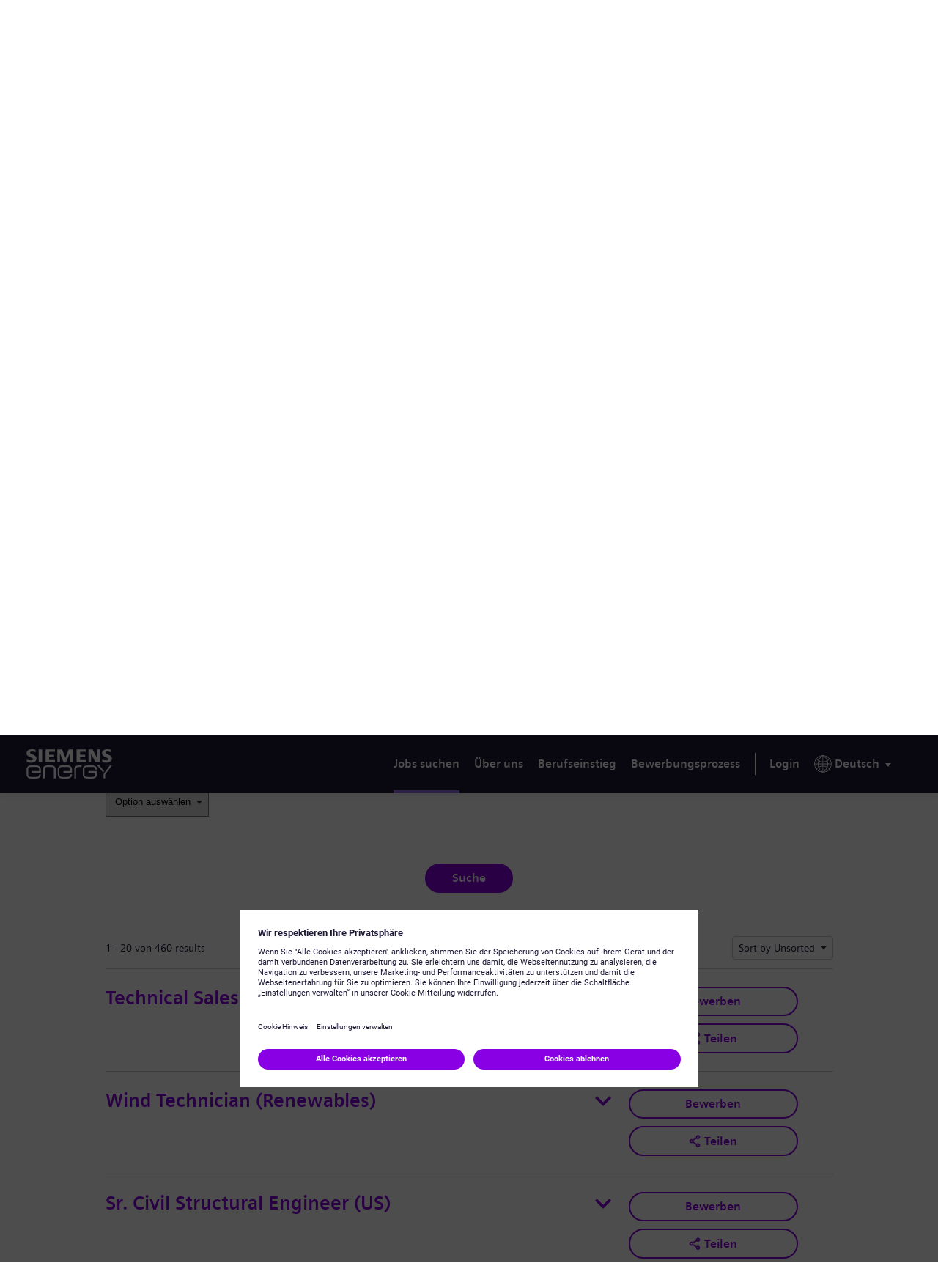

--- FILE ---
content_type: text/html;charset=UTF-8
request_url: https://jobs.siemens-energy.com/de_DE/jobs/searchJobsUS/?folderRecordsPerPage=20&amp;folderOffset=180
body_size: 22592
content:

                
    
            
        
    
    
    
    
            
    
                                                
    
    
                
            
            <!DOCTYPE html>
<html lang="de-DE" xml:lang="de-DE" xmlns="http://www.w3.org/1999/xhtml">
    <head><meta name="csp-nonce" content="f25c37c7f880e5eb3d7756eee6888f432564b747463b844cc07156653393c697"/><meta name="avature.wizard.registrars" content="[{&quot;wizardId&quot;:931,&quot;settings&quot;:{&quot;isInternationalizationEnabled&quot;:true,&quot;autoPartialSaveInterval&quot;:null,&quot;shouldShowFieldByField&quot;:false,&quot;uploadedResumeId&quot;:null,&quot;largeFilesUploadParams&quot;:[]},&quot;fields&quot;:[{&quot;fieldId&quot;:&quot;29453&quot;,&quot;registrars&quot;:[{&quot;type&quot;:&quot;Field&quot;,&quot;name&quot;:&quot;KeywordsField&quot;}],&quot;validationConditions&quot;:[{&quot;type&quot;:&quot;MinLengthValidator&quot;,&quot;errorMessage&quot;:&quot;Gib mindestens 2 Zeichen ein.&quot;,&quot;minLength&quot;:2}]},{&quot;fieldId&quot;:&quot;29454&quot;,&quot;registrars&quot;:[{&quot;type&quot;:&quot;ValuesDatasource&quot;,&quot;name&quot;:&quot;DatasetSingleColumnFieldOptionsDatasource&quot;,&quot;settings&quot;:{&quot;datasetFilters&quot;:[{&quot;datasetSpecIdFilter&quot;:&quot;TnQKKFMg1sEvhW2LyZBZlpUc5kO\/WclO3CNbFtp7SB9XU+wrB1K9RUy6&quot;,&quot;operator&quot;:&quot;==&quot;,&quot;schemaFieldNumberFilter&quot;:&quot;lGnRfIegEGWixJr0+QEiLZbftsvDyYXBzVARSFxJNT9EawFr4y82wYU=&quot;,&quot;value&quot;:67141011,&quot;type&quot;:&quot;fixed&quot;}],&quot;optionFormatComponents&quot;:[{&quot;type&quot;:&quot;field&quot;,&quot;order&quot;:0,&quot;fieldNumberOrText&quot;:&quot;saDbVVI45V8yB8ikHADjUxVO2fZ7ypAF4xLgGB5fdEZmd7moz6IbJ9k=&quot;}],&quot;schemaFieldIdToUseForIndirectFiltering&quot;:&quot;BXZuiA2dkmih0qqrLoUBzfkZ8M8eigahjygSjIlYkLi6gPcyjLBJ&quot;,&quot;datasetSchemaSpecId&quot;:&quot;EzZ3k7B0Q6qF16sRXb6wfFiOjyUaXXf3xwmIL80bNRcYEQMwy9r\/+tHv&quot;,&quot;datasetSchemaFieldId&quot;:&quot;WOtL5EnFKQ5PqwD0Jh+pa5yIaSZwp0ojEgi6T5qRqSIIi2UkSiTH6TL+plQ=&quot;,&quot;ignoreFilterIfNoValueIsSelected&quot;:false,&quot;portalUrlPath&quot;:&quot;\/de_DE\/jobs&quot;}},{&quot;type&quot;:&quot;Field&quot;,&quot;name&quot;:&quot;SelectField&quot;,&quot;settings&quot;:{&quot;notSelectedOptionValue&quot;:&quot;&quot;}}]},{&quot;fieldId&quot;:&quot;29455&quot;,&quot;registrars&quot;:[{&quot;type&quot;:&quot;ValuesDatasource&quot;,&quot;name&quot;:&quot;DatasetSingleColumnFieldOptionsDatasource&quot;,&quot;settings&quot;:{&quot;datasetFilters&quot;:[{&quot;datasetSpecIdFilter&quot;:&quot;WJ3+m2X0XRx1CdcZf4pEbPOSLlX9D9WZU1Lo\/3DyTFhUL11bSn0jvR4\/\/Ns=&quot;,&quot;operator&quot;:&quot;==&quot;,&quot;schemaFieldNumberFilter&quot;:&quot;28Xd7TMWCOP\/\/aIPMXrxkpRa2eAxIFOzHoMYs\/8PD0r4tW4r4JeoQA==&quot;,&quot;type&quot;:&quot;field&quot;,&quot;sourceType&quot;:&quot;selfRecord&quot;,&quot;parentDependencyFieldId&quot;:&quot;29454&quot;}],&quot;optionFormatComponents&quot;:[{&quot;type&quot;:&quot;field&quot;,&quot;order&quot;:0,&quot;fieldNumberOrText&quot;:&quot;IRMAhy2ZyAR\/HZyRoR38DzkMQFLWHiiU58u+RuNTslBM6sNnGI1EeA==&quot;}],&quot;schemaFieldIdToUseForIndirectFiltering&quot;:&quot;ia4Bih5Nn6YySDrigEBt15jaNKjwlFANKW0X++GClmGRHxqD79PIjZ\/5nWw\/&quot;,&quot;datasetSchemaSpecId&quot;:&quot;slRRJ6n8iLt5rJFsDQ+Oh8cYG43YPYm5sZW4aAuQiV+SZJiZwqa0HDSq&quot;,&quot;datasetSchemaFieldId&quot;:&quot;XPpE2efp3wheooJsHJWPoL2wAUYjTqqrz5azGY5P2FHOjukPPVACQL\/bLV0=&quot;,&quot;ignoreFilterIfNoValueIsSelected&quot;:false,&quot;portalUrlPath&quot;:&quot;\/de_DE\/jobs&quot;}},{&quot;type&quot;:&quot;Field&quot;,&quot;name&quot;:&quot;AutocompleteSelectField&quot;,&quot;settings&quot;:{&quot;dropdownCssClass&quot;:&quot;bigdrop&quot;,&quot;placeholderText&quot;:&quot;Option ausw\u00e4hlen&quot;,&quot;minimumInputLength&quot;:0,&quot;ajaxDelayMs&quot;:1000,&quot;visibleOptionsLimit&quot;:100,&quot;optionIdsToSearchLimit&quot;:100,&quot;dictionary&quot;:{&quot;optionSelected&quot;:&quot;Option ausgew\u00e4hlt&quot;,&quot;removeOption&quot;:&quot;Klicke auf die Eingabe- oder die R\u00fccktaste, um diese Option zu entfernen&quot;,&quot;removeAllOptions&quot;:&quot;Klicke auf die Eingabe- oder die R\u00fccktaste, um alle Optionen zu entfernen&quot;,&quot;searchResults&quot;:&quot;neue Suchergebnisse&quot;,&quot;navigationAdvice&quot;:&quot;Verwende die Pfeile nach oben oder nach unten, um in der Liste zu navigieren&quot;,&quot;totalResults&quot;:&quot;Ergebnisse insgesamt&quot;,&quot;totalResult&quot;:&quot;Ergebnis insgesamt&quot;,&quot;optionRemoved&quot;:&quot;Entfernte Option&quot;,&quot;allOptionsRemoved&quot;:&quot;Alle Optionen wurden entfernt&quot;,&quot;enterTextToSearch&quot;:&quot;Gib den zu suchenden Text ein&quot;},&quot;label&quot;:&quot;Bundesland\/Kanton&quot;,&quot;isRequired&quot;:false,&quot;isAccessible&quot;:true,&quot;keepTextInField&quot;:true,&quot;autocompleteAriaDescriptionText&quot;:&quot;Klicke auf die R\u00fccktaste, um alle Optionen zu entfernen&quot;}}]},{&quot;fieldId&quot;:&quot;31346&quot;,&quot;registrars&quot;:[{&quot;type&quot;:&quot;ValuesDatasource&quot;,&quot;name&quot;:&quot;DatasetSingleColumnFieldOptionsDatasource&quot;,&quot;settings&quot;:{&quot;datasetFilters&quot;:[{&quot;datasetSpecIdFilter&quot;:&quot;u01Uhy1idEKK\/usEMBOD5USE4dOM+5+RHJk5Ccv2ilJ2KntPeOYVY8tyCMY=&quot;,&quot;operator&quot;:&quot;==&quot;,&quot;schemaFieldNumberFilter&quot;:&quot;RKOt9cHXxw64jV+Sy6rZftfHUoBDXVYjSWsupEn4X\/P7zP06i9oVnw==&quot;,&quot;type&quot;:&quot;field&quot;,&quot;sourceType&quot;:&quot;selfRecord&quot;,&quot;parentDependencyFieldId&quot;:&quot;29454&quot;},{&quot;datasetSpecIdFilter&quot;:&quot;7vY7due4o4RcFual5PR4IUb9GhCwlnGiZa8XGuRGJQmxQKVCl+JjMQFTCfc=&quot;,&quot;operator&quot;:&quot;==&quot;,&quot;schemaFieldNumberFilter&quot;:&quot;Fr3DK4Hj\/xCUFQHcunsP1zqdOD+hG7QuOb9G46ZW3zz\/b9xvUoR12g==&quot;,&quot;type&quot;:&quot;field&quot;,&quot;sourceType&quot;:&quot;selfRecord&quot;,&quot;parentDependencyFieldId&quot;:&quot;29455&quot;}],&quot;optionFormatComponents&quot;:[{&quot;type&quot;:&quot;field&quot;,&quot;order&quot;:0,&quot;fieldNumberOrText&quot;:&quot;ffgERxEOG0YpmvflrEMXbK2HX8kSy0b8vv+77yxU4LoeOQvQOYn8gFE=&quot;}],&quot;schemaFieldIdToUseForIndirectFiltering&quot;:&quot;pbwRu\/CTLZPx7Qf8cfgooZhbQB03mGUkuGYIQrTsPokAIchFW8O1Ohq6cp1N&quot;,&quot;datasetSchemaSpecId&quot;:&quot;lefUhBbfXcoZHa2RaaxRM7MzWUeG\/+SrAeqV2m\/DUW0cN9kBsABIqTaN&quot;,&quot;datasetSchemaFieldId&quot;:&quot;h6yzNUgdCT19+YZ8DJJDaeRxBvrG6pSs5Z2G5e2ulF\/XHcIHZWILKukJ5xQ=&quot;,&quot;ignoreFilterIfNoValueIsSelected&quot;:false,&quot;portalUrlPath&quot;:&quot;\/de_DE\/jobs&quot;}},{&quot;type&quot;:&quot;Field&quot;,&quot;name&quot;:&quot;AutocompleteSelectField&quot;,&quot;settings&quot;:{&quot;dropdownCssClass&quot;:&quot;bigdrop&quot;,&quot;placeholderText&quot;:&quot;Option ausw\u00e4hlen&quot;,&quot;minimumInputLength&quot;:0,&quot;ajaxDelayMs&quot;:1000,&quot;visibleOptionsLimit&quot;:100,&quot;optionIdsToSearchLimit&quot;:100,&quot;dictionary&quot;:{&quot;optionSelected&quot;:&quot;Option ausgew\u00e4hlt&quot;,&quot;removeOption&quot;:&quot;Klicke auf die Eingabe- oder die R\u00fccktaste, um diese Option zu entfernen&quot;,&quot;removeAllOptions&quot;:&quot;Klicke auf die Eingabe- oder die R\u00fccktaste, um alle Optionen zu entfernen&quot;,&quot;searchResults&quot;:&quot;neue Suchergebnisse&quot;,&quot;navigationAdvice&quot;:&quot;Verwende die Pfeile nach oben oder nach unten, um in der Liste zu navigieren&quot;,&quot;totalResults&quot;:&quot;Ergebnisse insgesamt&quot;,&quot;totalResult&quot;:&quot;Ergebnis insgesamt&quot;,&quot;optionRemoved&quot;:&quot;Entfernte Option&quot;,&quot;allOptionsRemoved&quot;:&quot;Alle Optionen wurden entfernt&quot;,&quot;enterTextToSearch&quot;:&quot;Gib den zu suchenden Text ein&quot;},&quot;label&quot;:&quot;Stadt&quot;,&quot;isRequired&quot;:false,&quot;isAccessible&quot;:true,&quot;keepTextInField&quot;:true,&quot;autocompleteAriaDescriptionText&quot;:&quot;Klicke auf die R\u00fccktaste, um alle Optionen zu entfernen&quot;}}]},{&quot;fieldId&quot;:&quot;29456&quot;,&quot;registrars&quot;:[{&quot;type&quot;:&quot;ValuesDatasource&quot;,&quot;name&quot;:&quot;DatasetSingleColumnFieldOptionsDatasource&quot;,&quot;settings&quot;:{&quot;datasetFilters&quot;:[],&quot;optionFormatComponents&quot;:[{&quot;type&quot;:&quot;field&quot;,&quot;order&quot;:0,&quot;fieldNumberOrText&quot;:&quot;3HSeA0ucuhyf0\/6PjaHKPL07H7lXtzS14P31Vk2Yi4sdG1QVcnLtkg==&quot;}],&quot;schemaFieldIdToUseForIndirectFiltering&quot;:&quot;pcoIJmeJ7BQuwNVfRNhNcKH2PY3SHZuO+SYiSIMitXjV8bceYGDYIGc7Eoul&quot;,&quot;datasetSchemaSpecId&quot;:&quot;SxXnJYku+VrTPmLatUQV8APdYhqGUH+bj6tA9mi3hr5C3QkGBnHCIZ1t&quot;,&quot;datasetSchemaFieldId&quot;:&quot;2y+O6Vw9cdjCwYkgBz7iNzxCN+YqsjJaEwcb1gVTjc+Tpzf7bITVptQsDjg=&quot;,&quot;ignoreFilterIfNoValueIsSelected&quot;:false,&quot;portalUrlPath&quot;:&quot;\/de_DE\/jobs&quot;}},{&quot;type&quot;:&quot;Field&quot;,&quot;name&quot;:&quot;SelectField&quot;,&quot;settings&quot;:{&quot;notSelectedOptionValue&quot;:&quot;&quot;}}]},{&quot;fieldId&quot;:&quot;29457&quot;,&quot;registrars&quot;:[{&quot;type&quot;:&quot;ValuesDatasource&quot;,&quot;name&quot;:&quot;DatasetSingleColumnFieldOptionsDatasource&quot;,&quot;settings&quot;:{&quot;datasetFilters&quot;:[],&quot;optionFormatComponents&quot;:[{&quot;type&quot;:&quot;field&quot;,&quot;order&quot;:0,&quot;fieldNumberOrText&quot;:&quot;MnhiUxvDByltyAmJloua85VxQfo\/umz3tk7OH115DgtCWk1gU5J17To=&quot;}],&quot;schemaFieldIdToUseForIndirectFiltering&quot;:&quot;0xK9O0315ggl6TCoYQa4YvaCDZDmetoIiIdhNrSGcbNJV9PO8PuP&quot;,&quot;datasetSchemaSpecId&quot;:&quot;WnbsP3be2OQQBGI13yPH6+h4QCN\/rmRyVwANnnVYEaU\/jTP2PAqmIZgw&quot;,&quot;datasetSchemaFieldId&quot;:&quot;PUMLOpTPxJrGLpBNt5QVzU90zHjB3GBWFMOXyulY7ZDJ6DMblHFyvFr4fw==&quot;,&quot;ignoreFilterIfNoValueIsSelected&quot;:false,&quot;portalUrlPath&quot;:&quot;\/de_DE\/jobs&quot;}},{&quot;type&quot;:&quot;Field&quot;,&quot;name&quot;:&quot;SelectField&quot;,&quot;settings&quot;:{&quot;notSelectedOptionValue&quot;:&quot;&quot;}}]},{&quot;fieldId&quot;:&quot;29458&quot;,&quot;registrars&quot;:[{&quot;type&quot;:&quot;ValuesDatasource&quot;,&quot;name&quot;:&quot;DatasetSingleColumnFieldOptionsDatasource&quot;,&quot;settings&quot;:{&quot;datasetFilters&quot;:[],&quot;optionFormatComponents&quot;:[{&quot;type&quot;:&quot;field&quot;,&quot;order&quot;:0,&quot;fieldNumberOrText&quot;:&quot;Usa1REyZDKzOTYhEuTGsB02JlIIGsuT\/zimeRB4Tum1lb87dJwgLvA==&quot;}],&quot;schemaFieldIdToUseForIndirectFiltering&quot;:&quot;IIJPp1n7zHXD2ZDgt6pCyYo2EhPe4q5kDLApP3zR5XDlvnfJlVRV&quot;,&quot;datasetSchemaSpecId&quot;:&quot;KFy2d8YaohvVE5IfI4xDk4+oLAn8Uajiz9W6Jfbbwd69Xi\/mUD2xXmhYP1w=&quot;,&quot;datasetSchemaFieldId&quot;:&quot;LUuPnx152kfHV3MPrwVhaJQHahx+\/9yBYJVi6ypKMRRTdGD7RkJ2ezzbdXhx&quot;,&quot;ignoreFilterIfNoValueIsSelected&quot;:false,&quot;portalUrlPath&quot;:&quot;\/de_DE\/jobs&quot;}},{&quot;type&quot;:&quot;Field&quot;,&quot;name&quot;:&quot;SelectField&quot;,&quot;settings&quot;:{&quot;notSelectedOptionValue&quot;:&quot;&quot;}}]},{&quot;fieldId&quot;:&quot;36244&quot;,&quot;registrars&quot;:[{&quot;type&quot;:&quot;ValuesDatasource&quot;,&quot;name&quot;:&quot;DatasetSingleColumnFieldOptionsDatasource&quot;,&quot;settings&quot;:{&quot;datasetFilters&quot;:[{&quot;datasetSpecIdFilter&quot;:&quot;kES+BIOTfP+KB+KbX94\/oeIy9FBh36UypzMXDImog9fXHwGDudWe3aBU&quot;,&quot;operator&quot;:&quot;==&quot;,&quot;schemaFieldNumberFilter&quot;:&quot;V+nrfMA8pVSCBvR05j20Ln4B38kY\/J68UnLIgDkNuGTgbA\/qqyvzjI0=&quot;,&quot;value&quot;:13801071,&quot;type&quot;:&quot;fixed&quot;}],&quot;optionFormatComponents&quot;:[{&quot;type&quot;:&quot;field&quot;,&quot;order&quot;:0,&quot;fieldNumberOrText&quot;:&quot;sOklvNVcnzLdN6\/abldz7wgiG5hjMvaLt6HsA0dabwNaad0obY5ofaM=&quot;}],&quot;schemaFieldIdToUseForIndirectFiltering&quot;:&quot;C9nglS08UFaTewjkX\/JcT1zSgBTzd46leGJy0ylnlpe2WDYeFAG9&quot;,&quot;datasetSchemaSpecId&quot;:&quot;ADGkB42xSS6gp3QAReV1Hy6rGUOoUYNxp91ZeBt6LBDU1RI3UCVeGYt7&quot;,&quot;datasetSchemaFieldId&quot;:&quot;tjBT2Z+i\/I8KXOZcEMq9v5lkVaYEHeUZuqUGx8hd6pHN0SERPE9VbFpqtpc=&quot;,&quot;ignoreFilterIfNoValueIsSelected&quot;:false,&quot;portalUrlPath&quot;:&quot;\/de_DE\/jobs&quot;}},{&quot;type&quot;:&quot;Field&quot;,&quot;name&quot;:&quot;SelectField&quot;,&quot;settings&quot;:{&quot;notSelectedOptionValue&quot;:&quot;&quot;}}]},{&quot;fieldId&quot;:&quot;36245&quot;,&quot;registrars&quot;:[{&quot;type&quot;:&quot;Field&quot;,&quot;name&quot;:&quot;ButtonBarField&quot;,&quot;settings&quot;:{&quot;buttonsData&quot;:[]}}]},{&quot;fieldId&quot;:&quot;36246&quot;,&quot;registrars&quot;:[{&quot;type&quot;:&quot;Field&quot;,&quot;name&quot;:&quot;ButtonBarField&quot;,&quot;settings&quot;:{&quot;buttonsData&quot;:[]}}]},{&quot;fieldId&quot;:&quot;36247&quot;,&quot;registrars&quot;:[{&quot;type&quot;:&quot;Field&quot;,&quot;name&quot;:&quot;ButtonBarField&quot;,&quot;settings&quot;:{&quot;buttonsData&quot;:[]}}]},{&quot;fieldId&quot;:&quot;29459&quot;,&quot;registrars&quot;:[{&quot;type&quot;:&quot;Field&quot;,&quot;name&quot;:&quot;ButtonBarField&quot;,&quot;settings&quot;:{&quot;buttonsData&quot;:[{&quot;buttonId&quot;:2758,&quot;buttonType&quot;:&quot;submitButton&quot;,&quot;workflowStepUpdateIds&quot;:&quot;&quot;,&quot;isAutomaticAction&quot;:false,&quot;disableButtonConditions&quot;:[]}]}}]}]}]"/><meta name="avature.portal.id" content="140"/><meta name="avature.portal.name" content="Careers Marketplace"/><meta name="avature.portal.urlPath" content="jobs"/><meta name="avature.portal.lang" content="de_DE"/><meta name="avature.portal.page" content="searchJobsUS"/><meta name="avature.portallist.search" content/>
        <meta http-equiv="content-type" content="text/html;charset=UTF-8" />
        <meta name="viewport" content="width=device-width, height=device-height, initial-scale=1.0, minimum-scale=1.0, maximum-scale=1.5, user-scalable=1" />
                                                        <meta property="og:title" content="Ordner finden - Careers Marketplace" />
                
                                    <meta property="og:type" content="website" />
                
                                    <meta property="og:url" content="https://jobs.siemens-energy.com/de_DE/jobs/searchJobsUS/?folderRecordsPerPage=20&amp;amp;amp;folderOffset=180" />
                
                                    <meta property="og:description" content="Ordner finden Careers Marketplace" />
                
                                    <meta property="og:image" content="https://jobs.siemens-energy.com/portal/140/images/logo--hiring-organization.webp" />
                            
            <meta name="Description" content="Ordner finden Careers Marketplace" />
                    <title>
        Jobs in den USA suchen &#124; Siemens Energy - Careers Marketplace
    </title>
        <link href="/ASSET/portal/jquery/UI/1.13.2/jquery-ui.min.css?version=10.65.65-stable" rel="stylesheet"></link><link href="/portalpacks/web/assets/session-popup.CsK3A5HO.css" rel="stylesheet"></link><link href="/ASSET/wizard/portal/jquery/plugin/select2/select2.min.css?version=10.65.65-stable" rel="stylesheet"></link><link id="dynamic-styles-marker">
<link rel="stylesheet" type="text/css" media="all" href="/portal/140/css/library__theme.css" />
<style type="text/css">
    /* COMPONENTS
    ========================================================================== */

    /* Logo
    -------------------------------------------------------------------------- */

    .body--siemensenergy-brand {
        --logo--background--image: url(https://jobs.siemens-energy.com/portal/140/images/logo--default.svg);
    }

    .body--gamesa-brand {
        --logo--background--image: url(https://jobs.siemens-energy.com/portal/140/images/logo--gamesa.webp);
    }

    /* MODULES
    ========================================================================== */

    /* Banner
    -------------------------------------------------------------------------- */

    .body--siemensenergy-brand {
        --banner--background--image: url(https://jobs.siemens-energy.com/portal/140/images/desktop-banner-bg.webp);
    }

    .body--gamesa-brand {
        --banner--background--image: url(https://jobs.siemens-energy.com/portal/140/images/desktop-banner-bg-gamesa.webp);
    }

    /* Media query to target only tablet */
    @media all and (min-width: 751px) and (max-width: 1024px) {
        .body--siemensenergy-brand {
            --banner--background--image: url(https://jobs.siemens-energy.com/portal/140/images/desktop-banner-bg.webp);
        }

        .body--gamesa-brand {
            --banner--background--image: url(https://jobs.siemens-energy.com/portal/140/images/desktop-banner-bg-gamesa.webp);
        }
    }

    /* Media query to target only mobile */
    @media all and (max-width: 750px) {
        .body--siemensenergy-brand {
            --banner--background--image: url(https://jobs.siemens-energy.com/portal/140/images/desktop-banner-bg.webp);
        }

        .body--gamesa-brand {
            --banner--background--image: url(https://jobs.siemens-energy.com/portal/140/images/desktop-banner-bg-gamesa.webp);
        }

    }

    /* Menu
    -------------------------------------------------------------------------- */

    .body--siemensenergy-brand {
        --menu--icon--image: url(https://jobs.siemens-energy.com/portal/140/images/icon--menu.svg);
    }

    /* Datasets
    -------------------------------------------------------------------------- */

    .body--siemensenergy-brand {
        --dataset--icon--remove: url(https://jobs.siemens-energy.com/portal/140/images/icon--remove.svg);
    }

    .body--siemensenergy-brand {
        --dataset--icon--add: url(https://jobs.siemens-energy.com/portal/140/images/icon--add.svg);
    }

    /* File upload
    -------------------------------------------------------------------------- */

    .body--siemensenergy-brand {
        --file--icon--remove: url(https://jobs.siemens-energy.com/portal/140/images/icon--remove.svg);
    }

    /* Photo upload
    -------------------------------------------------------------------------- */

    .body--siemensenergy-brand {
        --photo--upload--icon--user: url(https://jobs.siemens-energy.com/portal/140/images/icon--user.svg);
    }

    .body--siemensenergy-brand {
        --photo--upload--icon--remove: url(https://jobs.siemens-energy.com/portal/140/images/icon--remove.svg);
    }

    /* PAGETYPES
========================================================================== */

    /* Blocking login
    -------------------------------------------------------------------------- */

    .body--siemensenergy-brand {
        --login__body--background--image: url(https://jobs.siemens-energy.com/portal/140/images/login--bg--desktop.jpg);
    }

    /* Media query to target only tablet */
    @media all and (min-width: 751px) and (max-width: 1024px) {
        .body--siemensenergy-brand {
            --login__body--background--image: url(https://jobs.siemens-energy.com/portal/140/images/login--bg--tablet.jpg);
        }

    }

    /* Media query to target only mobile */
    @media all and (max-width: 750px) {
        .body--siemensenergy-brand {
            --login__body--background--image: url(https://jobs.siemens-energy.com/portal/140/images/login--bg--mobile.jpg);
        }

    }

    :root {
        --shareButton--email: url(https://jobs.siemens-energy.com/portal/140/images/sharebutton--email.svg);
        --shareButton--whatsapp: url(https://jobs.siemens-energy.com/portal/140/images/shareButton--whatsapp.webp);
        --shareButton--facebook: url(https://jobs.siemens-energy.com/portal/140/images/sharebutton--facebook.svg);
        --shareButton--linkedin: url(https://jobs.siemens-energy.com/portal/140/images/shareButton--linkedin.webp);
        --shareButton--twitter: url(https://jobs.siemens-energy.com/portal/140/images/sharebutton--twitter.svg);
        --shareButton--wechat: url(https://jobs.siemens-energy.com/portal/140/images/shareButton--wechat.webp);
        --shareButton--xing: url(https://jobs.siemens-energy.com/portal/140/images/sharebutton--xing.svg);
    }

</style>
<link id="corecss" rel="stylesheet" type="text/css" media="all" href="https://templates-static-assets.avacdn.net/cssLibrary/1.2/core.min.css" />

<link rel="stylesheet" type="text/css" media="all" href="/portal/140/select2/select2.css" />


<link rel="stylesheet" type="text/css" media="all" href="/portal/140/css/specifics.css" />
        <script src="/ASSET/portal/jquery/jquerycore/3.7.1/jquery.min.js?version=10.65.65-stable"></script><script src="/ASSET/portal/jquery/UI/1.13.2/jquery-ui.min.js?version=10.65.65-stable"></script><script src="/ASSET/portal/pjquery/pjQueryDeclaration.js?version=10.65.65-stable"></script><script src="/portalpacks/web/js/head/head.3416fa21.iife.js"></script><script src="https://static.siemens-energy.com/ote/global/ote.js" type="text/javascript"></script><script src="https://assets.adobedtm.com/d6da3a5d38dc/344ce94b72aa/launch-b47d9dfd99d3.min.js" type="text/javascript"></script>

        <link href="/portal/140/favicon.ico" rel="shortcut icon" id="favico" type="images/vnd.microsoft.icon">
                    

            <link rel="alternate" type="application/rss+xml" title="Ordner finden - Careers Marketplace - RSS" href="https://jobs.siemens-energy.com/de_DE/jobs/searchJobsUS/feed/?folderRecordsPerPage=20&amp;" />
    
        <script type="module">
    EventManager.getInstance().addEventHandler(EventManager.EVENT_LOAD_NAME, function () {



    }, EventManager.PRIORITY_HIGH);
</script></head>

    <body class="
        body body--footer-sticky
                                                                    body--Chrome body--Chrome131
        currentLang_de_DE
        body--siemensenergy-brand
                body--search-jobs    ">
        <div class="body__content">
                            <header class="header header--mobile-menu--from-right">
                    <a class="visibility--hidden--visually skip-content focusable tpt_localAnchor" href="#main">
                        Weiter zum Inhalt                    </a>
                    <a class="visibility--hidden--visually skip-content focusable tpt_localAnchor" href="#footer">
                        Skip to footer                    </a>

                    <div class="header__wrapper">
                        <div class="header__content">
                                                        <a class="header__logo" href="https://jobs.siemens-energy.com/de_DE/jobs">
                                <h1 aria-hidden="true">
                                    Siemens Energy
                                </h1>
                            </a>

                                                            



<div class="header__nav">
    <a class="tpt_mobile-menu--from-right--moves-over__trigger" aria-expanded="false" aria-haspopup="true" tabindex="0" role="menu">
        <span class="visibility--hidden--visually focusable">
            Menü        </span>
    </a>

    <div class="tpt_mobile-menu--from-right--moves-over">
        <nav class="nav" aria-label="Main site">
            <ul class="nav__list">
                                                                                            
                <li class="nav__item nav__item--active" aria-current="page">
                    <a class="nav__item__link" href="https://jobs.siemens-energy.com/de_DE/jobs/Jobs">
                        Jobs suchen                    </a>
                </li>

                <li class="nav__item">
                    <a class="nav__item__link" href="https://www.siemens-energy.com/global/en/company/about.html" target="_blank">
                        Über uns                    </a>
                </li>

                <li class="nav__item">
                    <a class="nav__item__link" href="https://www.siemens-energy.com/global/en/home/careers/early-career-programs.html" target="_blank">
                        Berufseinstieg                    </a>
                </li>

                <li class="nav__item">
                    <a class="nav__item__link" href="https://www.siemens-energy.com/us/en/home/careers/how-we-hire.html#3.-Selection,-offer-and-onboarding--tab-2" target="_blank">
                        Bewerbungsprozess                    </a>
                </li>
            </ul>

                            <ul class="nav__list nav__list--separator-left nav__list--user">
                                            <li class="nav__item " >
                            <a class="nav__item__link" href="https://jobs.siemens-energy.com/de_DE/jobs/Login">
                                Login                            </a>
                        </li>
                                    </ul>
            
                            <ul class="nav__list nav__list--overflows-left">
                    <li class="nav__item nav__item--has-subnav nav__item--has-subnav--overflows-left nav__item--has-subnav--with-arrow">
                        <a class="nav__item__link portalLanguages__placeholder" href="#" aria-expanded="false" aria-haspopup="true" aria-label="Aktuelle Sprache" tabindex="0" data-au="ag-a-70" role="menu">
                            <img src="https://jobs.siemens-energy.com/portal/140/images/icon--internationalization.svg" alt="" loading="lazy" />

                            <span>
                                Aktuelle Sprache
                            </span>
                        </a>

                        <div class="submenu__list submenu__list--overflows-not ">
                            <ul class="portalLanguages" role="menu" id="portalLanguagesMenu"><li class="portalLanguages__item portalLanguages__item--de_DE portalLanguages__item--selected" role="none"><a class="portalLanguages__link" role="menuitem" lang="de" aria-current="page" href="https://jobs.siemens-energy.com/de_DE/jobs/searchJobsUS/?folderRecordsPerPage=20">Deutsch</a></li><li class="portalLanguages__item portalLanguages__item--en_US" role="none"><a class="portalLanguages__link" role="menuitem" lang="en" aria-current="false" href="https://jobs.siemens-energy.com/en_US/jobs/searchJobsUS/?folderRecordsPerPage=20">English</a></li><li class="portalLanguages__item portalLanguages__item--es_ES" role="none"><a class="portalLanguages__link" role="menuitem" lang="es" aria-current="false" href="https://jobs.siemens-energy.com/es_ES/jobs/searchJobsUS/?folderRecordsPerPage=20">Español</a></li><li class="portalLanguages__item portalLanguages__item--fr_FR" role="none"><a class="portalLanguages__link" role="menuitem" lang="fr" aria-current="false" href="https://jobs.siemens-energy.com/fr_FR/jobs/searchJobsUS/?folderRecordsPerPage=20">Français</a></li><li class="portalLanguages__item portalLanguages__item--hu_HU" role="none"><a class="portalLanguages__link" role="menuitem" lang="hu" aria-current="false" href="https://jobs.siemens-energy.com/hu_HU/jobs/searchJobsUS/?folderRecordsPerPage=20">Magyar</a></li><li class="portalLanguages__item portalLanguages__item--nl_NL" role="none"><a class="portalLanguages__link" role="menuitem" lang="nl" aria-current="false" href="https://jobs.siemens-energy.com/nl_NL/jobs/searchJobsUS/?folderRecordsPerPage=20">Nederlands</a></li><li class="portalLanguages__item portalLanguages__item--pt_PT" role="none"><a class="portalLanguages__link" role="menuitem" lang="pt" aria-current="false" href="https://jobs.siemens-energy.com/pt_PT/jobs/searchJobsUS/?folderRecordsPerPage=20">Português</a></li><li class="portalLanguages__item portalLanguages__item--ro_RO" role="none"><a class="portalLanguages__link" role="menuitem" lang="ro" aria-current="false" href="https://jobs.siemens-energy.com/ro_RO/jobs/searchJobsUS/?folderRecordsPerPage=20">Română</a></li><li class="portalLanguages__item portalLanguages__item--cs_CZ" role="none"><a class="portalLanguages__link" role="menuitem" lang="cs" aria-current="false" href="https://jobs.siemens-energy.com/cs_CZ/jobs/searchJobsUS/?folderRecordsPerPage=20">Čeština</a></li><li class="portalLanguages__item portalLanguages__item--zh_CN" role="none"><a class="portalLanguages__link" role="menuitem" lang="zh" aria-current="false" href="https://jobs.siemens-energy.com/zh_CN/jobs/searchJobsUS/?folderRecordsPerPage=20">简体中文</a></li><li class="portalLanguages__item portalLanguages__item--zh_TW" role="none"><a class="portalLanguages__link" role="menuitem" lang="zh" aria-current="false" href="https://jobs.siemens-energy.com/zh_TW/jobs/searchJobsUS/?folderRecordsPerPage=20">繁體中文</a></li><li class="portalLanguages__item portalLanguages__item--ja_JP" role="none"><a class="portalLanguages__link" role="menuitem" lang="ja" aria-current="false" href="https://jobs.siemens-energy.com/ja_JP/jobs/searchJobsUS/?folderRecordsPerPage=20">日本語</a></li></ul>
                        </div>
                    </li>
                </ul>
                    </nav>
    </div>
</div>
                                                    </div>
                    </div>
                </header>
            
            <main class="main" id="main" role="main">
                                    <div class="banner banner--main">
                        <div class="banner__wrapper">
                                                        
                                                            <div class="banner__text">
                                                                        
                                        <h2 class="banner__text__title banner__text__title--0">
        Jobs in den USA suchen    </h2>
                                </div>
                                                    </div>
                    </div>
                
                <div class="secondary-banner">
                                <div class="job-recommendation-banner banner--center ">
            <div class="job-recommendation__wrapper">
                <a href="https://jobs.siemens-energy.com/de_DE/jobs/ResumeUpload" class="button button--primary"> Holen Sie Job-Empfehlungen ein</a>
            </div>
        </div>
                    </div>

                
                <div class="main__wrapper">
                    <div class="main__content">
                                
                
    <section class="section section--search-jobs section--collapsible-form-search">
                    <div class="section__header">
                <div class="section__header__text">
                    <h2 class="section__header__text__title section__header__text__title--6">
                        Offene Stellen suchen
                    </h2>
                </div>
            </div>

            <div class="section__content">
                <article class="article">
                    <div class="article__content">
                        <form class="form form--search form--d--grid" action="https://jobs.siemens-energy.com/de_DE/jobs/Jobs" autocomplete="on" id="tpt_jobSortableForm" method="post" role="search" >
                            <a class="form__toggle js-toggle-search" href="#" aria-label="Suchformular umschalten">
                                <i class="fv fv-search fa-sm" aria-hidden="true"></i>
                            </a>

                                                        <input type="hidden" name="folderSort" id="tpt_jobSort" value="" />
                            <input type="hidden" name="folderSortDirection" id="tpt_jobSortDirection" value="" />

                            <legend class="visibility--hidden--visually">
                                Offene Stellen suchen
                            </legend>

                                                            <div id="wizard-id-931" class="wizard" data-id="931"><div id="liveErrorsContainer" role="alert" aria-live="polite" class="screenReaderVisibility"></div><input type="hidden" name="listFilterMode" value="true"/><fieldset class="Section Section1"><div class="fieldSpec  TextField fieldSpecPadder" id="fieldSpecContainer29453"><label class="WizardFieldLabel tc_formLabel" for="29453" id="29453-label">Stichwörter</label><input type="text" id="29453" name="search" tabindex="0" class=" TextField WizardFieldInputContainer WizardFieldInput" value dir="auto" placeholder autocomplete="on" aria-labelledby="29453-label"/></div><div class="fieldSpec  SelectFormField SelectFormField fieldSpecPadder" id="fieldSpecContainer29454"><label class="WizardFieldLabel tc_formLabel" for="29454" id="29454-label">Land / Region</label><select name="29454" tabindex="0" class=" SelectFormField SelectFormField WizardFieldInputContainer WizardFieldInput" id="29454" aria-labelledby="29454-label"><option class="WizardFieldInput" value>Option auswählen</option><option id="29454_83989021" class="WizardFieldInput" value="83989021"></option><option id="29454_83989042" class="WizardFieldInput" value="83989042"></option><option id="29454_964563" class="WizardFieldInput" value="964563">Afghanistan</option><option id="29454_964500" class="WizardFieldInput" value="964500">Ägypten</option><option id="29454_64726636" class="WizardFieldInput" value="64726636">Åland</option><option id="29454_964576" class="WizardFieldInput" value="964576">Albanien</option><option id="29454_964655" class="WizardFieldInput" value="964655">Algerien</option><option id="29454_64726742" class="WizardFieldInput" value="64726742">Amerikanisch-Samoa</option><option id="29454_64726688" class="WizardFieldInput" value="64726688">Andorra</option><option id="29454_964486" class="WizardFieldInput" value="964486">Angola</option><option id="29454_64726710" class="WizardFieldInput" value="64726710">Anguilla</option><option id="29454_64726743" class="WizardFieldInput" value="64726743">Antarktis</option><option id="29454_64726713" class="WizardFieldInput" value="64726713">Antigua und Barbuda</option><option id="29454_64726675" class="WizardFieldInput" value="64726675">Äquatorialguinea</option><option id="29454_964498" class="WizardFieldInput" value="964498">Argentinien</option><option id="29454_964680" class="WizardFieldInput" value="964680">Armenien</option><option id="29454_64726716" class="WizardFieldInput" value="64726716">Aruba</option><option id="29454_964661" class="WizardFieldInput" value="964661">Aserbaidschan</option><option id="29454_964567" class="WizardFieldInput" value="964567">Äthiopien</option><option id="29454_964511" class="WizardFieldInput" value="964511">Australien</option><option id="29454_64726708" class="WizardFieldInput" value="64726708">Bahamas</option><option id="29454_964564" class="WizardFieldInput" value="964564">Bahrain</option><option id="29454_964521" class="WizardFieldInput" value="964521">Bangladesch</option><option id="29454_64726694" class="WizardFieldInput" value="64726694">Barbados</option><option id="29454_964522" class="WizardFieldInput" value="964522">Belgien</option><option id="29454_64726724" class="WizardFieldInput" value="64726724">Belize</option><option id="29454_964577" class="WizardFieldInput" value="964577">Benin</option><option id="29454_64726709" class="WizardFieldInput" value="64726709">Bermuda</option><option id="29454_64726648" class="WizardFieldInput" value="64726648">Bhutan</option><option id="29454_964487" class="WizardFieldInput" value="964487">Bolivien</option><option id="29454_64968564" class="WizardFieldInput" value="64968564">Bonaire, Sint Eustatius and Saba</option><option id="29454_964520" class="WizardFieldInput" value="964520">Bosnien und Herzegowina</option><option id="29454_964578" class="WizardFieldInput" value="964578">Botsuana</option><option id="29454_964507" class="WizardFieldInput" value="964507">Brasilien</option><option id="29454_64726650" class="WizardFieldInput" value="64726650">Britisches Territorium im Indischen Ozean</option><option id="29454_46070180" class="WizardFieldInput" value="46070180">British Virgin Islands</option><option id="29454_964662" class="WizardFieldInput" value="964662">Brunei</option><option id="29454_964523" class="WizardFieldInput" value="964523">Bulgarien</option><option id="29454_64726676" class="WizardFieldInput" value="64726676">Burkina Faso</option><option id="29454_64726626" class="WizardFieldInput" value="64726626">Burundi</option><option id="29454_964499" class="WizardFieldInput" value="964499">Chile</option><option id="29454_964560" class="WizardFieldInput" value="964560">China</option><option id="29454_64726661" class="WizardFieldInput" value="64726661">Cookinseln</option><option id="29454_964525" class="WizardFieldInput" value="964525">Costa Rica</option><option id="29454_81839572" class="WizardFieldInput" value="81839572">CÔTE DIVOIRE</option><option id="29454_28752564" class="WizardFieldInput" value="28752564">Country</option><option id="29454_64726703" class="WizardFieldInput" value="64726703">Curaçao</option><option id="29454_81839565" class="WizardFieldInput" value="81839565">CZECHIA</option><option id="29454_964526" class="WizardFieldInput" value="964526">Dänemark</option><option id="29454_81839606" class="WizardFieldInput" value="81839606">DEMOCRATIC REPUBLIC OF THE CONGO</option><option id="29454_964664" class="WizardFieldInput" value="964664">Demokratische Republik Kongo</option><option id="29454_964485" class="WizardFieldInput" value="964485">Deutschland</option><option id="29454_64726712" class="WizardFieldInput" value="64726712">Dominica</option><option id="29454_964566" class="WizardFieldInput" value="964566">Dominikanische Republik</option><option id="29454_964580" class="WizardFieldInput" value="964580">Dschibuti</option><option id="29454_964527" class="WizardFieldInput" value="964527">Ecuador</option><option id="29454_964551" class="WizardFieldInput" value="964551">El Salvador</option><option id="29454_964565" class="WizardFieldInput" value="964565">Elfenbeinküste</option><option id="29454_2861209" class="WizardFieldInput" value="2861209">ELFENBEINKÜSTE</option><option id="29454_964581" class="WizardFieldInput" value="964581">Eritrea</option><option id="29454_964528" class="WizardFieldInput" value="964528">Estland</option><option id="29454_64726701" class="WizardFieldInput" value="64726701">Falklandinseln</option><option id="29454_64726686" class="WizardFieldInput" value="64726686">Färöer</option><option id="29454_64726671" class="WizardFieldInput" value="64726671">Fidschi</option><option id="29454_964492" class="WizardFieldInput" value="964492">Finnland</option><option id="29454_964509" class="WizardFieldInput" value="964509">Frankreich</option><option id="29454_64726696" class="WizardFieldInput" value="64726696">Französisch-Guayana</option><option id="29454_64726726" class="WizardFieldInput" value="64726726">Französisch-Polynesien</option><option id="29454_64726652" class="WizardFieldInput" value="64726652">Französische Süd- und Antarktisgebiete</option><option id="29454_64726678" class="WizardFieldInput" value="64726678">Gabun</option><option id="29454_64726682" class="WizardFieldInput" value="64726682">Gambia</option><option id="29454_964666" class="WizardFieldInput" value="964666">Georgien</option><option id="29454_964558" class="WizardFieldInput" value="964558">Ghana</option><option id="29454_64726681" class="WizardFieldInput" value="64726681">Gibraltar</option><option id="29454_64726723" class="WizardFieldInput" value="64726723">Grenada</option><option id="29454_964529" class="WizardFieldInput" value="964529">Griechenland</option><option id="29454_64726698" class="WizardFieldInput" value="64726698">Grönland</option><option id="29454_64726720" class="WizardFieldInput" value="64726720">Guadeloupe</option><option id="29454_964681" class="WizardFieldInput" value="964681">Guam</option><option id="29454_964530" class="WizardFieldInput" value="964530">Guatemala</option><option id="29454_64726690" class="WizardFieldInput" value="64726690">Guernsey</option><option id="29454_48199915" class="WizardFieldInput" value="48199915">Guinea</option><option id="29454_64726677" class="WizardFieldInput" value="64726677">Guinea-Bissau</option><option id="29454_42078838" class="WizardFieldInput" value="42078838">Guyana</option><option id="29454_64726725" class="WizardFieldInput" value="64726725">Haiti</option><option id="29454_64726653" class="WizardFieldInput" value="64726653">Heard und McDonaldinseln</option><option id="29454_964559" class="WizardFieldInput" value="964559">Honduras</option><option id="29454_25769357" class="WizardFieldInput" value="25769357">Hong Kong, China</option><option id="29454_964568" class="WizardFieldInput" value="964568">Hongkong</option><option id="29454_964495" class="WizardFieldInput" value="964495">Indien</option><option id="29454_964607" class="WizardFieldInput" value="964607">Indonesien</option><option id="29454_964569" class="WizardFieldInput" value="964569">Irak</option><option id="29454_964667" class="WizardFieldInput" value="964667">Iran</option><option id="29454_2533947" class="WizardFieldInput" value="2533947">Iran (Islamische Republik)</option><option id="29454_964494" class="WizardFieldInput" value="964494">Irland</option><option id="29454_64726687" class="WizardFieldInput" value="64726687">Island</option><option id="29454_964682" class="WizardFieldInput" value="964682">Isle of Man</option><option id="29454_964533" class="WizardFieldInput" value="964533">Israel</option><option id="29454_964515" class="WizardFieldInput" value="964515">Italien</option><option id="29454_964668" class="WizardFieldInput" value="964668">Jamaika</option><option id="29454_964582" class="WizardFieldInput" value="964582">Japan</option><option id="29454_964605" class="WizardFieldInput" value="964605">Jemen</option><option id="29454_39778831" class="WizardFieldInput" value="39778831">Jersey</option><option id="29454_964669" class="WizardFieldInput" value="964669">Jordanien</option><option id="29454_964583" class="WizardFieldInput" value="964583">Kaimaninseln</option><option id="29454_964535" class="WizardFieldInput" value="964535">Kambodscha</option><option id="29454_964579" class="WizardFieldInput" value="964579">Kamerun</option><option id="29454_964508" class="WizardFieldInput" value="964508">Kanada</option><option id="29454_64726695" class="WizardFieldInput" value="64726695">Kap Verde</option><option id="29454_964536" class="WizardFieldInput" value="964536">Kasachstan</option><option id="29454_964573" class="WizardFieldInput" value="964573">Katar</option><option id="29454_964534" class="WizardFieldInput" value="964534">Kenia</option><option id="29454_64726651" class="WizardFieldInput" value="64726651">Kirgisistan</option><option id="29454_64726666" class="WizardFieldInput" value="64726666">Kiribati</option><option id="29454_64726654" class="WizardFieldInput" value="64726654">Kokosinseln</option><option id="29454_964488" class="WizardFieldInput" value="964488">Kolumbien</option><option id="29454_64726641" class="WizardFieldInput" value="64726641">Komoren</option><option id="29454_5552662" class="WizardFieldInput" value="5552662">Kongo, die Demokratische Republik</option><option id="29454_964561" class="WizardFieldInput" value="964561">Kosovo</option><option id="29454_964531" class="WizardFieldInput" value="964531">Kroatien</option><option id="29454_64726706" class="WizardFieldInput" value="64726706">Kuba</option><option id="29454_964570" class="WizardFieldInput" value="964570">Kuwait</option><option id="29454_64726657" class="WizardFieldInput" value="64726657">Laos</option><option id="29454_964672" class="WizardFieldInput" value="964672">Lesotho</option><option id="29454_964539" class="WizardFieldInput" value="964539">Lettland</option><option id="29454_964670" class="WizardFieldInput" value="964670">Libanon</option><option id="29454_64726674" class="WizardFieldInput" value="64726674">Liberia</option><option id="29454_46070179" class="WizardFieldInput" value="46070179">Libya</option><option id="29454_964571" class="WizardFieldInput" value="964571">Libyen</option><option id="29454_64726689" class="WizardFieldInput" value="64726689">Liechtenstein</option><option id="29454_964537" class="WizardFieldInput" value="964537">Litauen</option><option id="29454_964538" class="WizardFieldInput" value="964538">Luxemburg</option><option id="29454_964656" class="WizardFieldInput" value="964656">Macao</option><option id="29454_25769362" class="WizardFieldInput" value="25769362">Macao, China</option><option id="29454_40109373" class="WizardFieldInput" value="40109373">MACAU</option><option id="29454_64726647" class="WizardFieldInput" value="64726647">Madagaskar</option><option id="29454_964684" class="WizardFieldInput" value="964684">Malawi</option><option id="29454_964541" class="WizardFieldInput" value="964541">Malaysia</option><option id="29454_64726649" class="WizardFieldInput" value="64726649">Malediven</option><option id="29454_64726684" class="WizardFieldInput" value="64726684">Mali</option><option id="29454_964657" class="WizardFieldInput" value="964657">Malta</option><option id="29454_964540" class="WizardFieldInput" value="964540">Marokko</option><option id="29454_64726663" class="WizardFieldInput" value="64726663">Marshallinseln</option><option id="29454_64726707" class="WizardFieldInput" value="64726707">Martinique</option><option id="29454_964572" class="WizardFieldInput" value="964572">Mauretanien</option><option id="29454_964584" class="WizardFieldInput" value="964584">Mauritius</option><option id="29454_64726642" class="WizardFieldInput" value="64726642">Mayotte</option><option id="29454_5552663" class="WizardFieldInput" value="5552663">Mazedonien</option><option id="29454_964674" class="WizardFieldInput" value="964674">Mazedonien (ehemalige jugoslawische Republik)</option><option id="29454_964516" class="WizardFieldInput" value="964516">Mexiko</option><option id="29454_64968383" class="WizardFieldInput" value="64968383">Micronesia, Federated States of</option><option id="29454_964683" class="WizardFieldInput" value="964683">Moldawien</option><option id="29454_46070166" class="WizardFieldInput" value="46070166">Moldova</option><option id="29454_1503215" class="WizardFieldInput" value="1503215">Monaco</option><option id="29454_964609" class="WizardFieldInput" value="964609">Mongolei</option><option id="29454_964673" class="WizardFieldInput" value="964673">Montenegro</option><option id="29454_64726719" class="WizardFieldInput" value="64726719">Montserrat</option><option id="29454_964585" class="WizardFieldInput" value="964585">Mosambik</option><option id="29454_964675" class="WizardFieldInput" value="964675">Myanmar</option><option id="29454_964586" class="WizardFieldInput" value="964586">Namibia</option><option id="29454_64726668" class="WizardFieldInput" value="64726668">Nauru</option><option id="29454_14927048" class="WizardFieldInput" value="14927048">Nepal</option><option id="29454_964676" class="WizardFieldInput" value="964676">Neukaledonien</option><option id="29454_964501" class="WizardFieldInput" value="964501">Neuseeland</option><option id="29454_964677" class="WizardFieldInput" value="964677">Nicaragua</option><option id="29454_964496" class="WizardFieldInput" value="964496">Niederlande</option><option id="29454_64726683" class="WizardFieldInput" value="64726683">Niger</option><option id="29454_964542" class="WizardFieldInput" value="964542">Nigeria</option><option id="29454_64726734" class="WizardFieldInput" value="64726734">Niue</option><option id="29454_64726737" class="WizardFieldInput" value="64726737">Nördliche Marianen</option><option id="29454_64726670" class="WizardFieldInput" value="64726670">Norfolkinsel</option><option id="29454_70870286" class="WizardFieldInput" value="70870286">North Macedonia</option><option id="29454_964543" class="WizardFieldInput" value="964543">Norwegen</option><option id="29454_964658" class="WizardFieldInput" value="964658">Oman</option><option id="29454_964510" class="WizardFieldInput" value="964510">Österreich</option><option id="29454_64726656" class="WizardFieldInput" value="64726656">Osttimor</option><option id="29454_964503" class="WizardFieldInput" value="964503">Pakistan</option><option id="29454_64726655" class="WizardFieldInput" value="64726655">Palau</option><option id="29454_64968084" class="WizardFieldInput" value="64968084">Palestinian Territory, Occupied</option><option id="29454_964502" class="WizardFieldInput" value="964502">Panama</option><option id="29454_964678" class="WizardFieldInput" value="964678">Papua-Neuguinea</option><option id="29454_64726702" class="WizardFieldInput" value="64726702">Paraguay</option><option id="29454_964544" class="WizardFieldInput" value="964544">Peru</option><option id="29454_964545" class="WizardFieldInput" value="964545">Philippinen</option><option id="29454_64726727" class="WizardFieldInput" value="64726727">Pitcairninseln</option><option id="29454_964517" class="WizardFieldInput" value="964517">Polen</option><option id="29454_964546" class="WizardFieldInput" value="964546">Portugal</option><option id="29454_64726739" class="WizardFieldInput" value="64726739">Puerto Rico</option><option id="29454_46070155" class="WizardFieldInput" value="46070155">Republic of Korea</option><option id="29454_67333829" class="WizardFieldInput" value="67333829">REPUBLIC OF KOREA</option><option id="29454_42607231" class="WizardFieldInput" value="42607231">Republik Kongo</option><option id="29454_64726646" class="WizardFieldInput" value="64726646">Réunion</option><option id="29454_27952595" class="WizardFieldInput" value="27952595">Ruanda</option><option id="29454_964547" class="WizardFieldInput" value="964547">Rumänien</option><option id="29454_964513" class="WizardFieldInput" value="964513">Russland</option><option id="29454_64726722" class="WizardFieldInput" value="64726722">Saint-Barthélemy</option><option id="29454_64726721" class="WizardFieldInput" value="64726721">Saint-Martin</option><option id="29454_64726699" class="WizardFieldInput" value="64726699">Saint-Pierre und Miquelon</option><option id="29454_64726665" class="WizardFieldInput" value="64726665">Salomonen</option><option id="29454_964557" class="WizardFieldInput" value="964557">Sambia</option><option id="29454_64726733" class="WizardFieldInput" value="64726733">Samoa</option><option id="29454_64726692" class="WizardFieldInput" value="64726692">San Marino</option><option id="29454_64726680" class="WizardFieldInput" value="64726680">São Tomé und Príncipe</option><option id="29454_964504" class="WizardFieldInput" value="964504">Saudi-Arabien</option><option id="29454_964505" class="WizardFieldInput" value="964505">Schweden</option><option id="29454_964524" class="WizardFieldInput" value="964524">Schweiz</option><option id="29454_64726672" class="WizardFieldInput" value="64726672">Senegal</option><option id="29454_964548" class="WizardFieldInput" value="964548">Serbien</option><option id="29454_64726621" class="WizardFieldInput" value="64726621">Seychellen</option><option id="29454_64726679" class="WizardFieldInput" value="64726679">Sierra Leone</option><option id="29454_964606" class="WizardFieldInput" value="964606">Simbabwe</option><option id="29454_964610" class="WizardFieldInput" value="964610">Singapur</option><option id="29454_64726705" class="WizardFieldInput" value="64726705">Sint Maarten</option><option id="29454_964550" class="WizardFieldInput" value="964550">Slowakei</option><option id="29454_964549" class="WizardFieldInput" value="964549">Slowenien</option><option id="29454_64722683" class="WizardFieldInput" value="64722683">Somalia</option><option id="29454_964512" class="WizardFieldInput" value="964512">Spanien</option><option id="29454_64726628" class="WizardFieldInput" value="64726628">Spitzbergen und Jan Mayen</option><option id="29454_964671" class="WizardFieldInput" value="964671">Sri Lanka</option><option id="29454_64726693" class="WizardFieldInput" value="64726693">St. Helena</option><option id="29454_64726711" class="WizardFieldInput" value="64726711">St. Kitts und Nevis</option><option id="29454_64726714" class="WizardFieldInput" value="64726714">St. Lucia</option><option id="29454_64726718" class="WizardFieldInput" value="64726718">St. Vincent und die Grenadinen</option><option id="29454_964519" class="WizardFieldInput" value="964519">Südafrika</option><option id="29454_1536872" class="WizardFieldInput" value="1536872">Sudan</option><option id="29454_64726700" class="WizardFieldInput" value="64726700">Südgeorgien und die Südlichen Sandwichinseln</option><option id="29454_64726625" class="WizardFieldInput" value="64726625">Südsudan</option><option id="29454_64726697" class="WizardFieldInput" value="64726697">Suriname</option><option id="29454_64726645" class="WizardFieldInput" value="64726645">Swasiland</option><option id="29454_964574" class="WizardFieldInput" value="964574">Syrien</option><option id="29454_2533940" class="WizardFieldInput" value="2533940">Tadschikistan</option><option id="29454_64726658" class="WizardFieldInput" value="64726658">Taiwan</option><option id="29454_40960298" class="WizardFieldInput" value="40960298">Taiwan, Province of China</option><option id="29454_964506" class="WizardFieldInput" value="964506">Tansania</option><option id="29454_964552" class="WizardFieldInput" value="964552">Thailand</option><option id="29454_46070167" class="WizardFieldInput" value="46070167">The Democratic Republic of the Congo</option><option id="29454_964587" class="WizardFieldInput" value="964587">Togo</option><option id="29454_64726729" class="WizardFieldInput" value="64726729">Tokelau</option><option id="29454_64726731" class="WizardFieldInput" value="64726731">Tonga</option><option id="29454_964588" class="WizardFieldInput" value="964588">Trinidad und Tobago</option><option id="29454_64726622" class="WizardFieldInput" value="64726622">Tschad</option><option id="29454_964553" class="WizardFieldInput" value="964553">Tunesien</option><option id="29454_964518" class="WizardFieldInput" value="964518">Turkiye</option><option id="29454_964659" class="WizardFieldInput" value="964659">Turkmenistan</option><option id="29454_64726715" class="WizardFieldInput" value="64726715">Turks- und Caicosinseln</option><option id="29454_64726667" class="WizardFieldInput" value="64726667">Tuvalu</option><option id="29454_964589" class="WizardFieldInput" value="964589">Uganda</option><option id="29454_964555" class="WizardFieldInput" value="964555">Ukraine</option><option id="29454_964532" class="WizardFieldInput" value="964532">Ungarn</option><option id="29454_81839559" class="WizardFieldInput" value="81839559">UNITED KINGDOM OF GREAT BRITAIN AND NORTHERN IRELAND</option><option id="29454_46070156" class="WizardFieldInput" value="46070156">United Republic of Tanzania</option><option id="29454_964660" class="WizardFieldInput" value="964660">Uruguay</option><option id="29454_964679" class="WizardFieldInput" value="964679">Usbekistan</option><option id="29454_64726669" class="WizardFieldInput" value="64726669">Vanuatu</option><option id="29454_64726691" class="WizardFieldInput" value="64726691">Vatikanstadt</option><option id="29454_964556" class="WizardFieldInput" value="964556">Venezuela</option><option id="29454_964562" class="WizardFieldInput" value="964562">Vereinigte Arabische Emirate</option><option id="29454_1899100" class="WizardFieldInput" value="1899100">Vereinigte Staaten</option><option id="29454_964575" class="WizardFieldInput" value="964575">Vietnam</option><option id="29454_1899102" class="WizardFieldInput" value="1899102">Vietnam</option><option id="29454_39206471" class="WizardFieldInput" value="39206471">Virgin Islands, British</option><option id="29454_64726732" class="WizardFieldInput" value="64726732">Wallis und Futuna</option><option id="29454_64726662" class="WizardFieldInput" value="64726662">Weihnachtsinsel</option><option id="29454_64726685" class="WizardFieldInput" value="64726685">Westsahara</option><option id="29454_64726620" class="WizardFieldInput" value="64726620">Zentralafrikanische Republik</option><option id="29454_964665" class="WizardFieldInput" value="964665">Zypern</option><option id="29454_964663" class="WizardFieldInput" value="964663">Белоруссия</option></select></div><div class="fieldSpec  SelectFormField AutoCompleteField SelectFormField AutoCompleteField fieldSpecPadder" id="fieldSpecContainer29455"><label class="WizardFieldLabel tc_formLabel" for="29455" id="29455-label">Bundesland/Kanton</label><div id="ui-widget_29455" class="ui-widget AutocompleteSelectFieldUIWidget tc_formField" lang="de"><div id="29455-liveContainer" class="screenReaderVisibility" aria-live="assertive" aria-atomic="true"></div><select name="29455" tabindex="0" class=" SelectFormField AutoCompleteField SelectFormField AutoCompleteField AutocompleteSelectFieldChildHtmlElement" id="29455" multiple><option></option></select></div></div><div class="fieldSpec  SelectFormField AutoCompleteField SelectFormField AutoCompleteField fieldSpecPadder" id="fieldSpecContainer31346"><label class="WizardFieldLabel tc_formLabel" for="31346" id="31346-label">Stadt</label><div id="ui-widget_31346" class="ui-widget AutocompleteSelectFieldUIWidget tc_formField" lang="de"><div id="31346-liveContainer" class="screenReaderVisibility" aria-live="assertive" aria-atomic="true"></div><select name="31346" tabindex="0" class=" SelectFormField AutoCompleteField SelectFormField AutoCompleteField AutocompleteSelectFieldChildHtmlElement" id="31346" multiple><option></option></select></div></div><div class="fieldSpec  SelectFormField SelectFormField fieldSpecPadder" id="fieldSpecContainer29456"><label class="WizardFieldLabel tc_formLabel" for="29456" id="29456-label">Job-Funktion</label><select name="29456" tabindex="0" class=" SelectFormField SelectFormField WizardFieldInputContainer WizardFieldInput" id="29456" aria-labelledby="29456-label"><option class="WizardFieldInput" value>Option auswählen</option><option id="29456_38081022" class="WizardFieldInput" value="38081022">Assurance</option><option id="29456_102115" class="WizardFieldInput" value="102115">Audit</option><option id="29456_102116" class="WizardFieldInput" value="102116">Communications</option><option id="29456_102130" class="WizardFieldInput" value="102130">Customer Services</option><option id="29456_37011396" class="WizardFieldInput" value="37011396">Cybersecurity</option><option id="29456_102117" class="WizardFieldInput" value="102117">Engineering</option><option id="29456_41522571" class="WizardFieldInput" value="41522571">Enterprise Data &amp; Advanced Analytics</option><option id="29456_102131" class="WizardFieldInput" value="102131">Environmental Protection, Health &amp; Safety</option><option id="29456_102119" class="WizardFieldInput" value="102119">Finance</option><option id="29456_102120" class="WizardFieldInput" value="102120">General Management</option><option id="29456_102121" class="WizardFieldInput" value="102121">Human Resources</option><option id="29456_102122" class="WizardFieldInput" value="102122">Information Technology</option><option id="29456_102114" class="WizardFieldInput" value="102114">Internal Services</option><option id="29456_102123" class="WizardFieldInput" value="102123">Legal &amp; Compliance</option><option id="29456_102124" class="WizardFieldInput" value="102124">Manufacturing</option><option id="29456_102132" class="WizardFieldInput" value="102132">Marketing</option><option id="29456_58405326" class="WizardFieldInput" value="58405326">People &amp; Organization</option><option id="29456_102134" class="WizardFieldInput" value="102134">Product Management, Portfolio &amp; Innovation</option><option id="29456_102133" class="WizardFieldInput" value="102133">Project Management</option><option id="29456_102126" class="WizardFieldInput" value="102126">Quality Management</option><option id="29456_102118" class="WizardFieldInput" value="102118">Real Estate</option><option id="29456_102127" class="WizardFieldInput" value="102127">Research &amp; Development</option><option id="29456_102128" class="WizardFieldInput" value="102128">Sales</option><option id="29456_102125" class="WizardFieldInput" value="102125">SCM-Procurement / Supply Chain Logistics</option><option id="29456_102129" class="WizardFieldInput" value="102129">Strategy</option></select></div><div class="fieldSpec  SelectFormField SelectFormField fieldSpecPadder" id="fieldSpecContainer29457"><label class="WizardFieldLabel tc_formLabel" for="29457" id="29457-label">Erfahrungsniveau</label><select name="29457" tabindex="0" class=" SelectFormField SelectFormField WizardFieldInputContainer WizardFieldInput" id="29457" aria-labelledby="29457-label"><option class="WizardFieldInput" value>Option auswählen</option><option id="29457_102156" class="WizardFieldInput" value="102156">Berufseinsteiger</option><option id="29457_102158" class="WizardFieldInput" value="102158">Berufserfahrene</option><option id="29457_102157" class="WizardFieldInput" value="102157">Berufserfahrung auf mittlerer Ebene</option><option id="29457_102155" class="WizardFieldInput" value="102155">Hochschulabsolvent</option><option id="29457_102159" class="WizardFieldInput" value="102159">Nicht definiert</option><option id="29457_102154" class="WizardFieldInput" value="102154">Studierende</option></select></div><div class="fieldSpec  SelectFormField SelectFormField fieldSpecPadder" id="fieldSpecContainer29458"><label class="WizardFieldLabel tc_formLabel" for="29458" id="29458-label">Remote oder Büro</label><select name="29458" tabindex="0" class=" SelectFormField SelectFormField WizardFieldInputContainer WizardFieldInput" id="29458" aria-labelledby="29458-label"><option class="WizardFieldInput" value>Option auswählen</option><option id="29458_40463209" class="WizardFieldInput" value="40463209">Nur remote</option><option id="29458_40463210" class="WizardFieldInput" value="40463210">Nur Büro/Standort</option><option id="29458_40463211" class="WizardFieldInput" value="40463211">Hybrid (Remote/Büro)</option></select></div><div class="fieldSpec  SelectFormField SelectFormField fieldSpecPadder" id="fieldSpecContainer36244"><label class="WizardFieldLabel tc_formLabel" for="36244" id="36244-label">Vollzeit/Teilzeit</label><select name="36244" tabindex="0" class=" SelectFormField SelectFormField WizardFieldInputContainer WizardFieldInput" id="36244" aria-labelledby="36244-label"><option class="WizardFieldInput" value>Option auswählen</option><option id="36244_811689" class="WizardFieldInput" value="811689">Vollzeit</option><option id="36244_811690" class="WizardFieldInput" value="811690">Teilzeit</option><option id="36244_811691" class="WizardFieldInput" value="811691">Beides</option></select></div><div class="fieldSpec  ButtonBarField fieldSpecPadder" id="fieldSpecContainer36245"><fieldset><legend class="WizardFieldLabel tc_formLabel" id="36245-label"></legend><div id="36245" class="button-bar__wrap tc_formField"></div></fieldset></div><div class="fieldSpec  ButtonBarField fieldSpecPadder" id="fieldSpecContainer36246"><fieldset><legend class="WizardFieldLabel tc_formLabel" id="36246-label"></legend><div id="36246" class="button-bar__wrap tc_formField"></div></fieldset></div><div class="fieldSpec  ButtonBarField fieldSpecPadder" id="fieldSpecContainer36247"><fieldset><legend class="WizardFieldLabel tc_formLabel" id="36247-label"></legend><div id="36247" class="button-bar__wrap tc_formField"></div></fieldset></div><div class="fieldSpec button-bar--center ButtonBarField fieldSpecPadder" id="fieldSpecContainer29459"><fieldset><legend class="WizardFieldLabel tc_formLabel" id="29459-label"></legend><div id="29459" class="button-bar__wrap tc_formField"><button class="submitButton tc_formButton" id="29459-submit" name="action" tabindex="0" type="submit" value="search" data-buttonId="2758" formnovalidate>Suche</button> </div></fieldset></div></fieldset></div>
                                                    </form>
                    </div>
                </article>
            </div>
        
        <div class="section__content">
                            <div class="list-controls list-controls--top">
                    

<div class="list-controls__text">
                        <div class="list-controls__text__legend">
                1 - 20
                                    von 460                
                 results
            </div>
            
                    
                                                
        <div class="list-controls__text__reset">
                    </div>
    </div>


    <div class="list-controls__sort">
        <div class="dropdown dropdown--sort" role="menu">
            <a class="dropdown__placeholder" href="#" aria-expanded="false" aria-controls="displaySort">
                Sort by Unsorted            </a>

            <ul id="displaySort" class="dropdown__list">
                <li                            class="sort__item  tpt_listSortableItem sort__item--job "
                data-entity="job"
                data-sortBy="jobname"
                aria-label="Jobs sortieren nach Stellenbezeichnung"
                tabindex="0"
                role="menuitem"
            
            
            
        >
                            <span class="sort__item__icon fa-stack">
                    <i class="fa fa-sort fa-stack-1x"></i>
                    <i class="fa fa-sort-asc fa-stack-1x"></i>
                    <i class="fa fa-sort-desc fa-stack-1x"></i>
                </span>
            
            Stellenbezeichnung
        </li><li                            class="sort__item  tpt_listSortableItem sort__item--job "
                data-entity="job"
                data-sortBy="schemaField_3_146_3"
                aria-label="Jobs sortieren nach Datum der Veröffentlichung"
                tabindex="0"
                role="menuitem"
            
            
            
        >
                            <span class="sort__item__icon fa-stack">
                    <i class="fa fa-sort fa-stack-1x"></i>
                    <i class="fa fa-sort-asc fa-stack-1x"></i>
                    <i class="fa fa-sort-desc fa-stack-1x"></i>
                </span>
            
            Datum der Veröffentlichung
        </li>            </ul>
        </div>
    </div>

                </div>
            
            <div class="section__content__results">
                
                                    
                    
                                                                
                                                            
                                                                                                                                                                                                                                                
                                                                                    
                    <article class="article article--result">
                        <details class="article--result--container js-fetch-jobInfo">
                            <summary class="article__header" tabindex="-1">
                                <div class="article__header__text article__header__text--search-jobs" tabindex="-1">
                                                                            <h3 class="article__header__text__title article__header__text__title--4">
                                            <a class="article__header__focusable" href="https://jobs.siemens-energy.com/de_DE/jobs/FolderDetail/Technical-Sales-and-Business-Development-Manager/285965">
                                                Technical Sales and Business Development Manager
                                            </a>
                                                                                    </h3>
                                        <div class="article__header__text__icon" aria-label="Toggle details for Technical Sales and Business Development Manager" tabindex="0"></div>
                                                                    </div>
                            </summary>
                            <div class="article__content" id="jobDetail-285965" data-job-id="285965" data-fetched="false"></div>
                        </details>

                        <div class="article--result--actions">
                                                            <a class="button button--secondary" href="https://jobs.siemens-energy.com/de_DE/jobs/Login?folderId=285965" tabindex="0">
                                    Bewerben
                                </a>
                            
                                                            <div class="social-share js-fetch-socialShare" data-cookie-type=3>
    <div class="social-share__text">
        Diesen Job teilen:    </div>

    <a class="social-share__button button button--secondary tpt_socialShareButton" role="button" tabindex="0">
        <i class="fv fv-share-alt" aria-hidden="true"></i>

        <span class="social-share__link-text">
            Teilen        </span>
    </a>

    <div class="social-share__popup" id="jobSocialShare-285965" data-job-id="285965" data-fetched="false">
    </div>
</div>
                                                    </div>

                    </article>
                                    
                    
                                                                
                                                            
                                                                                                                                                                                                                                                
                                                                                    
                    <article class="article article--result">
                        <details class="article--result--container js-fetch-jobInfo">
                            <summary class="article__header" tabindex="-1">
                                <div class="article__header__text article__header__text--search-jobs" tabindex="-1">
                                                                            <h3 class="article__header__text__title article__header__text__title--4">
                                            <a class="article__header__focusable" href="https://jobs.siemens-energy.com/de_DE/jobs/FolderDetail/Wind-Technician-Renewables/288633">
                                                Wind Technician (Renewables)
                                            </a>
                                                                                    </h3>
                                        <div class="article__header__text__icon" aria-label="Toggle details for Wind Technician (Renewables)" tabindex="0"></div>
                                                                    </div>
                            </summary>
                            <div class="article__content" id="jobDetail-288633" data-job-id="288633" data-fetched="false"></div>
                        </details>

                        <div class="article--result--actions">
                                                            <a class="button button--secondary" href="https://jobs.siemens-energy.com/de_DE/jobs/Login?folderId=288633" tabindex="0">
                                    Bewerben
                                </a>
                            
                                                            <div class="social-share js-fetch-socialShare" data-cookie-type=3>
    <div class="social-share__text">
        Diesen Job teilen:    </div>

    <a class="social-share__button button button--secondary tpt_socialShareButton" role="button" tabindex="0">
        <i class="fv fv-share-alt" aria-hidden="true"></i>

        <span class="social-share__link-text">
            Teilen        </span>
    </a>

    <div class="social-share__popup" id="jobSocialShare-288633" data-job-id="288633" data-fetched="false">
    </div>
</div>
                                                    </div>

                    </article>
                                    
                    
                                                                
                                                            
                                                                                                                                                                                                                                                
                                                                                    
                    <article class="article article--result">
                        <details class="article--result--container js-fetch-jobInfo">
                            <summary class="article__header" tabindex="-1">
                                <div class="article__header__text article__header__text--search-jobs" tabindex="-1">
                                                                            <h3 class="article__header__text__title article__header__text__title--4">
                                            <a class="article__header__focusable" href="https://jobs.siemens-energy.com/de_DE/jobs/FolderDetail/Sr-Civil-Structural-Engineer-US/288752">
                                                Sr. Civil Structural Engineer (US)
                                            </a>
                                                                                    </h3>
                                        <div class="article__header__text__icon" aria-label="Toggle details for Sr. Civil Structural Engineer (US)" tabindex="0"></div>
                                                                    </div>
                            </summary>
                            <div class="article__content" id="jobDetail-288752" data-job-id="288752" data-fetched="false"></div>
                        </details>

                        <div class="article--result--actions">
                                                            <a class="button button--secondary" href="https://jobs.siemens-energy.com/de_DE/jobs/Login?folderId=288752" tabindex="0">
                                    Bewerben
                                </a>
                            
                                                            <div class="social-share js-fetch-socialShare" data-cookie-type=3>
    <div class="social-share__text">
        Diesen Job teilen:    </div>

    <a class="social-share__button button button--secondary tpt_socialShareButton" role="button" tabindex="0">
        <i class="fv fv-share-alt" aria-hidden="true"></i>

        <span class="social-share__link-text">
            Teilen        </span>
    </a>

    <div class="social-share__popup" id="jobSocialShare-288752" data-job-id="288752" data-fetched="false">
    </div>
</div>
                                                    </div>

                    </article>
                                    
                    
                                                                
                                                            
                                                                                                                                                                                                                                                
                                                                                    
                    <article class="article article--result">
                        <details class="article--result--container js-fetch-jobInfo">
                            <summary class="article__header" tabindex="-1">
                                <div class="article__header__text article__header__text--search-jobs" tabindex="-1">
                                                                            <h3 class="article__header__text__title article__header__text__title--4">
                                            <a class="article__header__focusable" href="https://jobs.siemens-energy.com/de_DE/jobs/FolderDetail/Quality-Control-Lead-US/288758">
                                                Quality Control Lead (US)
                                            </a>
                                                                                    </h3>
                                        <div class="article__header__text__icon" aria-label="Toggle details for Quality Control Lead (US)" tabindex="0"></div>
                                                                    </div>
                            </summary>
                            <div class="article__content" id="jobDetail-288758" data-job-id="288758" data-fetched="false"></div>
                        </details>

                        <div class="article--result--actions">
                                                            <a class="button button--secondary" href="https://jobs.siemens-energy.com/de_DE/jobs/Login?folderId=288758" tabindex="0">
                                    Bewerben
                                </a>
                            
                                                            <div class="social-share js-fetch-socialShare" data-cookie-type=3>
    <div class="social-share__text">
        Diesen Job teilen:    </div>

    <a class="social-share__button button button--secondary tpt_socialShareButton" role="button" tabindex="0">
        <i class="fv fv-share-alt" aria-hidden="true"></i>

        <span class="social-share__link-text">
            Teilen        </span>
    </a>

    <div class="social-share__popup" id="jobSocialShare-288758" data-job-id="288758" data-fetched="false">
    </div>
</div>
                                                    </div>

                    </article>
                                    
                    
                                                                
                                                            
                                                                                                                                                                                                                                                
                                                                                    
                    <article class="article article--result">
                        <details class="article--result--container js-fetch-jobInfo">
                            <summary class="article__header" tabindex="-1">
                                <div class="article__header__text article__header__text--search-jobs" tabindex="-1">
                                                                            <h3 class="article__header__text__title article__header__text__title--4">
                                            <a class="article__header__focusable" href="https://jobs.siemens-energy.com/de_DE/jobs/FolderDetail/Site-Engineer-Mechanical-Commissioning/288839">
                                                Site Engineer Mechanical Commissioning
                                            </a>
                                                                                    </h3>
                                        <div class="article__header__text__icon" aria-label="Toggle details for Site Engineer Mechanical Commissioning" tabindex="0"></div>
                                                                    </div>
                            </summary>
                            <div class="article__content" id="jobDetail-288839" data-job-id="288839" data-fetched="false"></div>
                        </details>

                        <div class="article--result--actions">
                                                            <a class="button button--secondary" href="https://jobs.siemens-energy.com/de_DE/jobs/Login?folderId=288839" tabindex="0">
                                    Bewerben
                                </a>
                            
                                                            <div class="social-share js-fetch-socialShare" data-cookie-type=3>
    <div class="social-share__text">
        Diesen Job teilen:    </div>

    <a class="social-share__button button button--secondary tpt_socialShareButton" role="button" tabindex="0">
        <i class="fv fv-share-alt" aria-hidden="true"></i>

        <span class="social-share__link-text">
            Teilen        </span>
    </a>

    <div class="social-share__popup" id="jobSocialShare-288839" data-job-id="288839" data-fetched="false">
    </div>
</div>
                                                    </div>

                    </article>
                                    
                    
                                                                
                                                            
                                                                                                                                                                                                                                                
                                                                                    
                    <article class="article article--result">
                        <details class="article--result--container js-fetch-jobInfo">
                            <summary class="article__header" tabindex="-1">
                                <div class="article__header__text article__header__text--search-jobs" tabindex="-1">
                                                                            <h3 class="article__header__text__title article__header__text__title--4">
                                            <a class="article__header__focusable" href="https://jobs.siemens-energy.com/de_DE/jobs/FolderDetail/Manufacturing-Core-Inspector-1st-Shift-P/288930">
                                                Manufacturing Core Inspector 1st Shift (P)
                                            </a>
                                                                                    </h3>
                                        <div class="article__header__text__icon" aria-label="Toggle details for Manufacturing Core Inspector 1st Shift (P)" tabindex="0"></div>
                                                                    </div>
                            </summary>
                            <div class="article__content" id="jobDetail-288930" data-job-id="288930" data-fetched="false"></div>
                        </details>

                        <div class="article--result--actions">
                                                            <a class="button button--secondary" href="https://jobs.siemens-energy.com/de_DE/jobs/Login?folderId=288930" tabindex="0">
                                    Bewerben
                                </a>
                            
                                                            <div class="social-share js-fetch-socialShare" data-cookie-type=3>
    <div class="social-share__text">
        Diesen Job teilen:    </div>

    <a class="social-share__button button button--secondary tpt_socialShareButton" role="button" tabindex="0">
        <i class="fv fv-share-alt" aria-hidden="true"></i>

        <span class="social-share__link-text">
            Teilen        </span>
    </a>

    <div class="social-share__popup" id="jobSocialShare-288930" data-job-id="288930" data-fetched="false">
    </div>
</div>
                                                    </div>

                    </article>
                                    
                    
                                                                
                                                            
                                                                                                                                                                                                                                                
                                                                                    
                    <article class="article article--result">
                        <details class="article--result--container js-fetch-jobInfo">
                            <summary class="article__header" tabindex="-1">
                                <div class="article__header__text article__header__text--search-jobs" tabindex="-1">
                                                                            <h3 class="article__header__text__title article__header__text__title--4">
                                            <a class="article__header__focusable" href="https://jobs.siemens-energy.com/de_DE/jobs/FolderDetail/Wind-Turbine-Technician-Onsite-Green-River-Wind-Farm-Deer-Grove-IL-P/274712">
                                                Wind Turbine Technician- Onsite (Green River Wind Farm- Deer Grove, IL) P
                                            </a>
                                                                                    </h3>
                                        <div class="article__header__text__icon" aria-label="Toggle details for Wind Turbine Technician- Onsite (Green River Wind Farm- Deer Grove, IL) P" tabindex="0"></div>
                                                                    </div>
                            </summary>
                            <div class="article__content" id="jobDetail-274712" data-job-id="274712" data-fetched="false"></div>
                        </details>

                        <div class="article--result--actions">
                                                            <a class="button button--secondary" href="https://jobs.siemens-energy.com/de_DE/jobs/Login?folderId=274712" tabindex="0">
                                    Bewerben
                                </a>
                            
                                                            <div class="social-share js-fetch-socialShare" data-cookie-type=3>
    <div class="social-share__text">
        Diesen Job teilen:    </div>

    <a class="social-share__button button button--secondary tpt_socialShareButton" role="button" tabindex="0">
        <i class="fv fv-share-alt" aria-hidden="true"></i>

        <span class="social-share__link-text">
            Teilen        </span>
    </a>

    <div class="social-share__popup" id="jobSocialShare-274712" data-job-id="274712" data-fetched="false">
    </div>
</div>
                                                    </div>

                    </article>
                                    
                    
                                                                
                                                            
                                                                                                                                                                                                                                                
                                                                                    
                    <article class="article article--result">
                        <details class="article--result--container js-fetch-jobInfo">
                            <summary class="article__header" tabindex="-1">
                                <div class="article__header__text article__header__text--search-jobs" tabindex="-1">
                                                                            <h3 class="article__header__text__title article__header__text__title--4">
                                            <a class="article__header__focusable" href="https://jobs.siemens-energy.com/de_DE/jobs/FolderDetail/Lead-Bid-Manager-Baseline-Manager-O-G-GTC-Pipeline-Midstream/275293">
                                                Lead Bid Manager / Baseline Manager – O&amp;G GTC Pipeline / Midstream
                                            </a>
                                                                                            <span class="hot-job-tag">Hot Job</span>
                                                                                    </h3>
                                        <div class="article__header__text__icon" aria-label="Toggle details for Lead Bid Manager / Baseline Manager – O&amp;G GTC Pipeline / Midstream" tabindex="0"></div>
                                                                    </div>
                            </summary>
                            <div class="article__content" id="jobDetail-275293" data-job-id="275293" data-fetched="false"></div>
                        </details>

                        <div class="article--result--actions">
                                                            <a class="button button--secondary" href="https://jobs.siemens-energy.com/de_DE/jobs/Login?folderId=275293" tabindex="0">
                                    Bewerben
                                </a>
                            
                                                            <div class="social-share js-fetch-socialShare" data-cookie-type=3>
    <div class="social-share__text">
        Diesen Job teilen:    </div>

    <a class="social-share__button button button--secondary tpt_socialShareButton" role="button" tabindex="0">
        <i class="fv fv-share-alt" aria-hidden="true"></i>

        <span class="social-share__link-text">
            Teilen        </span>
    </a>

    <div class="social-share__popup" id="jobSocialShare-275293" data-job-id="275293" data-fetched="false">
    </div>
</div>
                                                    </div>

                    </article>
                                    
                    
                                                                
                                                            
                                                                                                                                                                                                                                                
                                                                                    
                    <article class="article article--result">
                        <details class="article--result--container js-fetch-jobInfo">
                            <summary class="article__header" tabindex="-1">
                                <div class="article__header__text article__header__text--search-jobs" tabindex="-1">
                                                                            <h3 class="article__header__text__title article__header__text__title--4">
                                            <a class="article__header__focusable" href="https://jobs.siemens-energy.com/de_DE/jobs/FolderDetail/Assembly-Compressor-Tester-6-00-AM-2-30PM/277106">
                                                Assembly Compressor/Tester - (6:00 AM - 2:30PM)
                                            </a>
                                                                                    </h3>
                                        <div class="article__header__text__icon" aria-label="Toggle details for Assembly Compressor/Tester - (6:00 AM - 2:30PM)" tabindex="0"></div>
                                                                    </div>
                            </summary>
                            <div class="article__content" id="jobDetail-277106" data-job-id="277106" data-fetched="false"></div>
                        </details>

                        <div class="article--result--actions">
                                                            <a class="button button--secondary" href="https://jobs.siemens-energy.com/de_DE/jobs/Login?folderId=277106" tabindex="0">
                                    Bewerben
                                </a>
                            
                                                            <div class="social-share js-fetch-socialShare" data-cookie-type=3>
    <div class="social-share__text">
        Diesen Job teilen:    </div>

    <a class="social-share__button button button--secondary tpt_socialShareButton" role="button" tabindex="0">
        <i class="fv fv-share-alt" aria-hidden="true"></i>

        <span class="social-share__link-text">
            Teilen        </span>
    </a>

    <div class="social-share__popup" id="jobSocialShare-277106" data-job-id="277106" data-fetched="false">
    </div>
</div>
                                                    </div>

                    </article>
                                    
                    
                                                                
                                                            
                                                                                                                                                                                                                                                
                                                                                    
                    <article class="article article--result">
                        <details class="article--result--container js-fetch-jobInfo">
                            <summary class="article__header" tabindex="-1">
                                <div class="article__header__text article__header__text--search-jobs" tabindex="-1">
                                                                            <h3 class="article__header__text__title article__header__text__title--4">
                                            <a class="article__header__focusable" href="https://jobs.siemens-energy.com/de_DE/jobs/FolderDetail/Mechanical-Systems-Engineer/282118">
                                                Mechanical Systems Engineer
                                            </a>
                                                                                    </h3>
                                        <div class="article__header__text__icon" aria-label="Toggle details for Mechanical Systems Engineer" tabindex="0"></div>
                                                                    </div>
                            </summary>
                            <div class="article__content" id="jobDetail-282118" data-job-id="282118" data-fetched="false"></div>
                        </details>

                        <div class="article--result--actions">
                                                            <a class="button button--secondary" href="https://jobs.siemens-energy.com/de_DE/jobs/Login?folderId=282118" tabindex="0">
                                    Bewerben
                                </a>
                            
                                                            <div class="social-share js-fetch-socialShare" data-cookie-type=3>
    <div class="social-share__text">
        Diesen Job teilen:    </div>

    <a class="social-share__button button button--secondary tpt_socialShareButton" role="button" tabindex="0">
        <i class="fv fv-share-alt" aria-hidden="true"></i>

        <span class="social-share__link-text">
            Teilen        </span>
    </a>

    <div class="social-share__popup" id="jobSocialShare-282118" data-job-id="282118" data-fetched="false">
    </div>
</div>
                                                    </div>

                    </article>
                                    
                    
                                                                
                                                            
                                                                                                                                                                                                                                                
                                                                                    
                    <article class="article article--result">
                        <details class="article--result--container js-fetch-jobInfo">
                            <summary class="article__header" tabindex="-1">
                                <div class="article__header__text article__header__text--search-jobs" tabindex="-1">
                                                                            <h3 class="article__header__text__title article__header__text__title--4">
                                            <a class="article__header__focusable" href="https://jobs.siemens-energy.com/de_DE/jobs/FolderDetail/Customer-Project-Engineer/283071">
                                                Customer Project Engineer
                                            </a>
                                                                                    </h3>
                                        <div class="article__header__text__icon" aria-label="Toggle details for Customer Project Engineer" tabindex="0"></div>
                                                                    </div>
                            </summary>
                            <div class="article__content" id="jobDetail-283071" data-job-id="283071" data-fetched="false"></div>
                        </details>

                        <div class="article--result--actions">
                                                            <a class="button button--secondary" href="https://jobs.siemens-energy.com/de_DE/jobs/Login?folderId=283071" tabindex="0">
                                    Bewerben
                                </a>
                            
                                                            <div class="social-share js-fetch-socialShare" data-cookie-type=3>
    <div class="social-share__text">
        Diesen Job teilen:    </div>

    <a class="social-share__button button button--secondary tpt_socialShareButton" role="button" tabindex="0">
        <i class="fv fv-share-alt" aria-hidden="true"></i>

        <span class="social-share__link-text">
            Teilen        </span>
    </a>

    <div class="social-share__popup" id="jobSocialShare-283071" data-job-id="283071" data-fetched="false">
    </div>
</div>
                                                    </div>

                    </article>
                                    
                    
                                                                
                                                            
                                                                                                                                                                                                                                                
                                                                                    
                    <article class="article article--result">
                        <details class="article--result--container js-fetch-jobInfo">
                            <summary class="article__header" tabindex="-1">
                                <div class="article__header__text article__header__text--search-jobs" tabindex="-1">
                                                                            <h3 class="article__header__text__title article__header__text__title--4">
                                            <a class="article__header__focusable" href="https://jobs.siemens-energy.com/de_DE/jobs/FolderDetail/Senior-AI-Engineer-Computer-Vision-Foundation-Model-Training-US/285080">
                                                Senior AI Engineer – Computer Vision &amp; Foundation Model Training (US)
                                            </a>
                                                                                            <span class="hot-job-tag">Hot Job</span>
                                                                                    </h3>
                                        <div class="article__header__text__icon" aria-label="Toggle details for Senior AI Engineer – Computer Vision &amp; Foundation Model Training (US)" tabindex="0"></div>
                                                                    </div>
                            </summary>
                            <div class="article__content" id="jobDetail-285080" data-job-id="285080" data-fetched="false"></div>
                        </details>

                        <div class="article--result--actions">
                                                            <a class="button button--secondary" href="https://jobs.siemens-energy.com/de_DE/jobs/Login?folderId=285080" tabindex="0">
                                    Bewerben
                                </a>
                            
                                                            <div class="social-share js-fetch-socialShare" data-cookie-type=3>
    <div class="social-share__text">
        Diesen Job teilen:    </div>

    <a class="social-share__button button button--secondary tpt_socialShareButton" role="button" tabindex="0">
        <i class="fv fv-share-alt" aria-hidden="true"></i>

        <span class="social-share__link-text">
            Teilen        </span>
    </a>

    <div class="social-share__popup" id="jobSocialShare-285080" data-job-id="285080" data-fetched="false">
    </div>
</div>
                                                    </div>

                    </article>
                                    
                    
                                                                
                                                            
                                                                                                                                                                                                                                                
                                                                                    
                    <article class="article article--result">
                        <details class="article--result--container js-fetch-jobInfo">
                            <summary class="article__header" tabindex="-1">
                                <div class="article__header__text article__header__text--search-jobs" tabindex="-1">
                                                                            <h3 class="article__header__text__title article__header__text__title--4">
                                            <a class="article__header__focusable" href="https://jobs.siemens-energy.com/de_DE/jobs/FolderDetail/Lifting-Operations-Specialist-Project-Management/287458">
                                                Lifting Operations Specialist - Project Management
                                            </a>
                                                                                    </h3>
                                        <div class="article__header__text__icon" aria-label="Toggle details for Lifting Operations Specialist - Project Management" tabindex="0"></div>
                                                                    </div>
                            </summary>
                            <div class="article__content" id="jobDetail-287458" data-job-id="287458" data-fetched="false"></div>
                        </details>

                        <div class="article--result--actions">
                                                            <a class="button button--secondary" href="https://jobs.siemens-energy.com/de_DE/jobs/Login?folderId=287458" tabindex="0">
                                    Bewerben
                                </a>
                            
                                                            <div class="social-share js-fetch-socialShare" data-cookie-type=3>
    <div class="social-share__text">
        Diesen Job teilen:    </div>

    <a class="social-share__button button button--secondary tpt_socialShareButton" role="button" tabindex="0">
        <i class="fv fv-share-alt" aria-hidden="true"></i>

        <span class="social-share__link-text">
            Teilen        </span>
    </a>

    <div class="social-share__popup" id="jobSocialShare-287458" data-job-id="287458" data-fetched="false">
    </div>
</div>
                                                    </div>

                    </article>
                                    
                    
                                                                
                                                            
                                                                                                                                                                                                                                                
                                                                                    
                    <article class="article article--result">
                        <details class="article--result--container js-fetch-jobInfo">
                            <summary class="article__header" tabindex="-1">
                                <div class="article__header__text article__header__text--search-jobs" tabindex="-1">
                                                                            <h3 class="article__header__text__title article__header__text__title--4">
                                            <a class="article__header__focusable" href="https://jobs.siemens-energy.com/de_DE/jobs/FolderDetail/Assistant-Supervisor/287926">
                                                Assistant Supervisor
                                            </a>
                                                                                            <span class="hot-job-tag">Hot Job</span>
                                                                                    </h3>
                                        <div class="article__header__text__icon" aria-label="Toggle details for Assistant Supervisor" tabindex="0"></div>
                                                                    </div>
                            </summary>
                            <div class="article__content" id="jobDetail-287926" data-job-id="287926" data-fetched="false"></div>
                        </details>

                        <div class="article--result--actions">
                                                            <a class="button button--secondary" href="https://jobs.siemens-energy.com/de_DE/jobs/Login?folderId=287926" tabindex="0">
                                    Bewerben
                                </a>
                            
                                                            <div class="social-share js-fetch-socialShare" data-cookie-type=3>
    <div class="social-share__text">
        Diesen Job teilen:    </div>

    <a class="social-share__button button button--secondary tpt_socialShareButton" role="button" tabindex="0">
        <i class="fv fv-share-alt" aria-hidden="true"></i>

        <span class="social-share__link-text">
            Teilen        </span>
    </a>

    <div class="social-share__popup" id="jobSocialShare-287926" data-job-id="287926" data-fetched="false">
    </div>
</div>
                                                    </div>

                    </article>
                                    
                    
                                                                
                                                            
                                                                                                                                                                                                                                                
                                                                                    
                    <article class="article article--result">
                        <details class="article--result--container js-fetch-jobInfo">
                            <summary class="article__header" tabindex="-1">
                                <div class="article__header__text article__header__text--search-jobs" tabindex="-1">
                                                                            <h3 class="article__header__text__title article__header__text__title--4">
                                            <a class="article__header__focusable" href="https://jobs.siemens-energy.com/de_DE/jobs/FolderDetail/Field-Supervisor/287927">
                                                Field Supervisor
                                            </a>
                                                                                            <span class="hot-job-tag">Hot Job</span>
                                                                                    </h3>
                                        <div class="article__header__text__icon" aria-label="Toggle details for Field Supervisor" tabindex="0"></div>
                                                                    </div>
                            </summary>
                            <div class="article__content" id="jobDetail-287927" data-job-id="287927" data-fetched="false"></div>
                        </details>

                        <div class="article--result--actions">
                                                            <a class="button button--secondary" href="https://jobs.siemens-energy.com/de_DE/jobs/Login?folderId=287927" tabindex="0">
                                    Bewerben
                                </a>
                            
                                                            <div class="social-share js-fetch-socialShare" data-cookie-type=3>
    <div class="social-share__text">
        Diesen Job teilen:    </div>

    <a class="social-share__button button button--secondary tpt_socialShareButton" role="button" tabindex="0">
        <i class="fv fv-share-alt" aria-hidden="true"></i>

        <span class="social-share__link-text">
            Teilen        </span>
    </a>

    <div class="social-share__popup" id="jobSocialShare-287927" data-job-id="287927" data-fetched="false">
    </div>
</div>
                                                    </div>

                    </article>
                                    
                    
                                                                
                                                            
                                                                                                                                                                                                                                                
                                                                                    
                    <article class="article article--result">
                        <details class="article--result--container js-fetch-jobInfo">
                            <summary class="article__header" tabindex="-1">
                                <div class="article__header__text article__header__text--search-jobs" tabindex="-1">
                                                                            <h3 class="article__header__text__title article__header__text__title--4">
                                            <a class="article__header__focusable" href="https://jobs.siemens-energy.com/de_DE/jobs/FolderDetail/Commercial-Project-Manager/288134">
                                                Commercial Project Manager
                                            </a>
                                                                                    </h3>
                                        <div class="article__header__text__icon" aria-label="Toggle details for Commercial Project Manager" tabindex="0"></div>
                                                                    </div>
                            </summary>
                            <div class="article__content" id="jobDetail-288134" data-job-id="288134" data-fetched="false"></div>
                        </details>

                        <div class="article--result--actions">
                                                            <a class="button button--secondary" href="https://jobs.siemens-energy.com/de_DE/jobs/Login?folderId=288134" tabindex="0">
                                    Bewerben
                                </a>
                            
                                                            <div class="social-share js-fetch-socialShare" data-cookie-type=3>
    <div class="social-share__text">
        Diesen Job teilen:    </div>

    <a class="social-share__button button button--secondary tpt_socialShareButton" role="button" tabindex="0">
        <i class="fv fv-share-alt" aria-hidden="true"></i>

        <span class="social-share__link-text">
            Teilen        </span>
    </a>

    <div class="social-share__popup" id="jobSocialShare-288134" data-job-id="288134" data-fetched="false">
    </div>
</div>
                                                    </div>

                    </article>
                                    
                    
                                                                
                                                            
                                                                                                                                                                                                                                                
                                                                                    
                    <article class="article article--result">
                        <details class="article--result--container js-fetch-jobInfo">
                            <summary class="article__header" tabindex="-1">
                                <div class="article__header__text article__header__text--search-jobs" tabindex="-1">
                                                                            <h3 class="article__header__text__title article__header__text__title--4">
                                            <a class="article__header__focusable" href="https://jobs.siemens-energy.com/de_DE/jobs/FolderDetail/Production-Group-Leader-2nd-Shift/288171">
                                                Production Group Leader, 2nd Shift
                                            </a>
                                                                                    </h3>
                                        <div class="article__header__text__icon" aria-label="Toggle details for Production Group Leader, 2nd Shift" tabindex="0"></div>
                                                                    </div>
                            </summary>
                            <div class="article__content" id="jobDetail-288171" data-job-id="288171" data-fetched="false"></div>
                        </details>

                        <div class="article--result--actions">
                                                            <a class="button button--secondary" href="https://jobs.siemens-energy.com/de_DE/jobs/Login?folderId=288171" tabindex="0">
                                    Bewerben
                                </a>
                            
                                                            <div class="social-share js-fetch-socialShare" data-cookie-type=3>
    <div class="social-share__text">
        Diesen Job teilen:    </div>

    <a class="social-share__button button button--secondary tpt_socialShareButton" role="button" tabindex="0">
        <i class="fv fv-share-alt" aria-hidden="true"></i>

        <span class="social-share__link-text">
            Teilen        </span>
    </a>

    <div class="social-share__popup" id="jobSocialShare-288171" data-job-id="288171" data-fetched="false">
    </div>
</div>
                                                    </div>

                    </article>
                                    
                    
                                                                
                                                            
                                                                                                                                                                                                                                                
                                                                                    
                    <article class="article article--result">
                        <details class="article--result--container js-fetch-jobInfo">
                            <summary class="article__header" tabindex="-1">
                                <div class="article__header__text article__header__text--search-jobs" tabindex="-1">
                                                                            <h3 class="article__header__text__title article__header__text__title--4">
                                            <a class="article__header__focusable" href="https://jobs.siemens-energy.com/de_DE/jobs/FolderDetail/Wind-Technician-Templeton-Iowa/288284">
                                                Wind Technician - Templeton, Iowa
                                            </a>
                                                                                    </h3>
                                        <div class="article__header__text__icon" aria-label="Toggle details for Wind Technician - Templeton, Iowa" tabindex="0"></div>
                                                                    </div>
                            </summary>
                            <div class="article__content" id="jobDetail-288284" data-job-id="288284" data-fetched="false"></div>
                        </details>

                        <div class="article--result--actions">
                                                            <a class="button button--secondary" href="https://jobs.siemens-energy.com/de_DE/jobs/Login?folderId=288284" tabindex="0">
                                    Bewerben
                                </a>
                            
                                                            <div class="social-share js-fetch-socialShare" data-cookie-type=3>
    <div class="social-share__text">
        Diesen Job teilen:    </div>

    <a class="social-share__button button button--secondary tpt_socialShareButton" role="button" tabindex="0">
        <i class="fv fv-share-alt" aria-hidden="true"></i>

        <span class="social-share__link-text">
            Teilen        </span>
    </a>

    <div class="social-share__popup" id="jobSocialShare-288284" data-job-id="288284" data-fetched="false">
    </div>
</div>
                                                    </div>

                    </article>
                                    
                    
                                                                
                                                            
                                                                                                                                                                                                                                                
                                                                                    
                    <article class="article article--result">
                        <details class="article--result--container js-fetch-jobInfo">
                            <summary class="article__header" tabindex="-1">
                                <div class="article__header__text article__header__text--search-jobs" tabindex="-1">
                                                                            <h3 class="article__header__text__title article__header__text__title--4">
                                            <a class="article__header__focusable" href="https://jobs.siemens-energy.com/de_DE/jobs/FolderDetail/Wind-Technician-Alexander-KS/288285">
                                                Wind Technician - Alexander, KS
                                            </a>
                                                                                    </h3>
                                        <div class="article__header__text__icon" aria-label="Toggle details for Wind Technician - Alexander, KS" tabindex="0"></div>
                                                                    </div>
                            </summary>
                            <div class="article__content" id="jobDetail-288285" data-job-id="288285" data-fetched="false"></div>
                        </details>

                        <div class="article--result--actions">
                                                            <a class="button button--secondary" href="https://jobs.siemens-energy.com/de_DE/jobs/Login?folderId=288285" tabindex="0">
                                    Bewerben
                                </a>
                            
                                                            <div class="social-share js-fetch-socialShare" data-cookie-type=3>
    <div class="social-share__text">
        Diesen Job teilen:    </div>

    <a class="social-share__button button button--secondary tpt_socialShareButton" role="button" tabindex="0">
        <i class="fv fv-share-alt" aria-hidden="true"></i>

        <span class="social-share__link-text">
            Teilen        </span>
    </a>

    <div class="social-share__popup" id="jobSocialShare-288285" data-job-id="288285" data-fetched="false">
    </div>
</div>
                                                    </div>

                    </article>
                                    
                    
                                                                
                                                            
                                                                                                                                                                                                                                                
                                                                                    
                    <article class="article article--result">
                        <details class="article--result--container js-fetch-jobInfo">
                            <summary class="article__header" tabindex="-1">
                                <div class="article__header__text article__header__text--search-jobs" tabindex="-1">
                                                                            <h3 class="article__header__text__title article__header__text__title--4">
                                            <a class="article__header__focusable" href="https://jobs.siemens-energy.com/de_DE/jobs/FolderDetail/Data-Engineer/288354">
                                                Data Engineer
                                            </a>
                                                                                    </h3>
                                        <div class="article__header__text__icon" aria-label="Toggle details for Data Engineer" tabindex="0"></div>
                                                                    </div>
                            </summary>
                            <div class="article__content" id="jobDetail-288354" data-job-id="288354" data-fetched="false"></div>
                        </details>

                        <div class="article--result--actions">
                                                            <a class="button button--secondary" href="https://jobs.siemens-energy.com/de_DE/jobs/Login?folderId=288354" tabindex="0">
                                    Bewerben
                                </a>
                            
                                                            <div class="social-share js-fetch-socialShare" data-cookie-type=3>
    <div class="social-share__text">
        Diesen Job teilen:    </div>

    <a class="social-share__button button button--secondary tpt_socialShareButton" role="button" tabindex="0">
        <i class="fv fv-share-alt" aria-hidden="true"></i>

        <span class="social-share__link-text">
            Teilen        </span>
    </a>

    <div class="social-share__popup" id="jobSocialShare-288354" data-job-id="288354" data-fetched="false">
    </div>
</div>
                                                    </div>

                    </article>
                            </div>

            <div class="list-controls list-controls--bottom">
                

<div class="list-controls__text">
    
    </div>



            
    <div class="list-controls__pagination" role="navigation" aria-label="Pagination">
                                                        <span class="list-controls__pagination__item paginationLink currentPageLink" aria-label="Aktuelle Seite 1" aria-current="true">
                        1
                    </span>
                                                                                                                                                                    
                    <a class="list-controls__pagination__item paginationLink"
                        href="https://jobs.siemens-energy.com/de_DE/jobs/searchJobsUS/?folderRecordsPerPage=20&amp;folderOffset=20"
                        aria-label="Zu Seitenzahl gehen 2">
                        2
                    </a>
                                                                                                                                                                    
                    <a class="list-controls__pagination__item paginationLink"
                        href="https://jobs.siemens-energy.com/de_DE/jobs/searchJobsUS/?folderRecordsPerPage=20&amp;folderOffset=40"
                        aria-label="Zu Seitenzahl gehen 3">
                        3
                    </a>
                                                                                                                                                                    
                    <a class="list-controls__pagination__item paginationLink"
                        href="https://jobs.siemens-energy.com/de_DE/jobs/searchJobsUS/?folderRecordsPerPage=20&amp;folderOffset=60"
                        aria-label="Zu Seitenzahl gehen 4">
                        4
                    </a>
                                                                                                                                                                    
                    <a class="list-controls__pagination__item paginationLink"
                        href="https://jobs.siemens-energy.com/de_DE/jobs/searchJobsUS/?folderRecordsPerPage=20&amp;folderOffset=80"
                        aria-label="Zu Seitenzahl gehen 5">
                        5
                    </a>
                                                                                                                                                                    
                    <a class="list-controls__pagination__item paginationLink"
                        href="https://jobs.siemens-energy.com/de_DE/jobs/searchJobsUS/?folderRecordsPerPage=20&amp;folderOffset=100"
                        aria-label="Zu Seitenzahl gehen 6">
                        6
                    </a>
                                                                                                                                                                                                                                                                                                                                                                                                                                                                                                                        
                    <a class="list-controls__pagination__item paginationNextLink"
                        href="https://jobs.siemens-energy.com/de_DE/jobs/searchJobsUS/?folderRecordsPerPage=20&amp;folderOffset=20"
                        aria-label="Zu Seitenzahl gehen Weiter &gt;&gt;">
                        Weiter &gt;&gt;
                    </a>
                                        </div>
            </div>
        </div>
    </section>
                    </div>
                </div>

                                            </main>

                            

                    
                
<footer id="footer" class="footer" aria-label="Fußzeile" role="contentinfo">
    <div class="footer__wrapper">
        <div class="footer__content--grid">
            <div class="footer__grid__item">
                <div class="button-bar">
                    <a href="https://siemensenergy.service-now.com/extjobs" target="_blank" class="button button--icon button--icon-contact">Nehmen Sie Kontakt mit uns auf</a>
                </div>
            </div>

            <div class="footer__grid__item footer__social">
                <a class="footer__social__item" target="_blank" href="https://www.facebook.com/SiemensEnergy" aria-label="Facebook">
                    <img class="footer__social__item__icon" src="https://jobs.siemens-energy.com/portal/140/images/social-media--facebook.svg" alt="Facebook" loading="lazy">
                </a>

                <a class="footer__social__item" target="_blank" href="https://twitter.com/siemens_energy" aria-label="X">
                    <img class="footer__social__item__icon" src="https://jobs.siemens-energy.com/portal/140/images/social-media--twitter.svg" alt="X" loading="lazy">
                </a>

                <a class="footer__social__item" target="_blank" href="https://www.linkedin.com/showcase/siemens-energy" aria-label="LinkedIn">
                    <img class="footer__social__item__icon" src="https://jobs.siemens-energy.com/portal/140/images/social-media--linkedin.svg" alt="LinkedIn" loading="lazy">
                </a>

                                    <a class="footer__social__item" target="_blank" href="https://www.glassdoor.com/Overview/Working-at-Siemens-Energy-EI_IE4393689.11,25.htm" aria-label="Glassdoor">
                        <img class="footer__social__item__icon" src="https://jobs.siemens-energy.com/portal/140/images/social-media--glassdoor.svg" alt="Glassdoor" loading="lazy">
                    </a>
                    <div class="footer__french--disclaimer">
                        En cliquant sur les icônes ci-dessous, vous serez redirigé vers les réseaux sociaux, qui pourront être en anglais.                    </div>

                            </div>

            <div class="footer__grid__item footer__links footer__links--global">
                                    <ul class="list">
                        <li class="list__item">
                            <a href="https://www.siemens-energy.com/global/en/general/accommodation-for-disability.html" target="_blank" class="footer__links__item link">
                                Nur USA: Vorkehrungen für Behinderte anfragen                            </a>
                        </li>
                        <li class="list__item">
                            <a href="https://www.siemens-energy.com/us/en/company/jobs/labor-condition-applications.html " target="_blank" class="footer__links__item link">
                                Bewerbung unter Berücksichtigung von Arbeitsbedingungen                            </a>
                        </li>
                        <li class="list__item">
                            <a href="https://www.siemens-energy.com/global/en.html" target="_blank" class="footer__links__item link" aria-label="Globale Webseite">
                                siemens-energy.com                            </a>
                            <span>Globale Webseite</span>
                        </li>
                    </ul>
                            </div>

            <div class="footer__grid__item footer__links footer__links--portal">
                <a class="footer__links__item link" target="_blank" href="https://www.siemens-energy.com/global/en/general/corporate-information.html">
                    Unternehmensinformationen                </a>

                <a class="footer__links__item link" target="_blank" href="https://www.siemens-energy.com/global/en/general/privacy-notice.html">
                    Datenschutzerklärung                </a>

                <a class="footer__links__item link" target="_blank" href="https://www.siemens-energy.com/global/en/general/cookie-notice.html">
                    Hinweis auf Cookies                </a>

                <a class="footer__links__item link" target="_blank" href="https://www.siemens-energy.com/global/en/general/terms-of-use.html">
                    Nutzungsbedingungen                </a>

                                    <a class="footer__links__item link" target="_blank" href="https://www.siemens-energy.com/global/en/home/company/cybersecurity/encrypted-communication.html">
                        Digitale ID                    </a>
                            </div>

            <div class="footer__grid__item footer__rights__copy footer__grid__item--separator">
                <p class="paragraph">Siemens Energy ist eine von der Siemens AG lizenzierte Marke.</p>
                                    <p class="paragraph">&copy; Siemens Energy, 2020 - 2026</p>
                            </div>

        </div>
    </div>
</footer>
                    </div>

        <script>
/**
* This variable will define every property we need to pass to Templates core library as we can't define twig variables on JS files.
*/
var config = {
        "pageParameters": {
            "personSort": null,
            "personSortDirection": null,
            "jobSort": null,
            "jobSortDirection": null,
            "jobRecordsPerPage": "20",
            "personRecordsPerPage": ""
        },
        "jobLabel": "folder",
        "STEP_INDEX": "" || null,
        "wizardModalViewEnabled": "" || false,
        "wizardHasErrors": "" || false,
        "sortedBy": "Sortiert nach ",
        "loading": "Laden ",
        "plugins": {
            "popper": {
                "js": "https://templates-static-assets.avacdn.net/jsLibrary/plugins/tippy/popper.min.js"
            },
            "tooltip": {
                "js": "https://templates-static-assets.avacdn.net/jsLibrary/plugins/tippy/tippy-bundle.umd.js",
                "css": "https://templates-static-assets.avacdn.net/jsLibrary/plugins/tippy/tippy.css"
            },
            "popup": {
                "js": "https://templates-static-assets.avacdn.net/jsLibrary/plugins/glightbox/glightbox.min.js",
                "css": "https://templates-static-assets.avacdn.net/jsLibrary/plugins/glightbox/glightbox.min.css"
            },
            "slider": {
                "js": "https://templates-static-assets.avacdn.net/jsLibrary/plugins/swiper/swiper-bundle.min.js",
                "css": "https://templates-static-assets.avacdn.net/jsLibrary/plugins/swiper/swiper-bundle.min.css"
            }
        },
        "navigation": {
            "comingFrom": "right",
            "movingEffect": "over"
        },
        "stickyAside": 0,
        "stickyHeader": 0,
        "stickyBanner": 0,
        "page": {
            "PORTAL_BASE_REAL_URL": "https://jobs.siemens-energy.com/portal/140",
            "wizardPageBackTo": "",
        },
        "relatedJobs": {
            "relatedJobsEnabled": 1,
            "url": "",
            "selector": "#relatedJobs"
        },
        "jobInfo":{
            "url": "https://jobs.siemens-energy.com/de_DE/jobs/JobInfo"
        },
        "jobSocialShare":{
            "url": "https://jobs.siemens-energy.com/de_DE/jobs/SocialShareMethod"
        },
        "convertDatesToUserTZ": {
            "CSSClass": "timelocal",
            "convertDatesToUserTZEnabled": 1,
            "loggedUserTZ": Intl.DateTimeFormat().resolvedOptions().timeZone,
            "weekday": "long",
            "day": "numeric",
            "month": "long",
            "hour": "numeric",
            "minute": "numeric",
            "hour12": "1",
        },
        "userLang": "de_DE",
        "breadcrumbsEnabled": 0,
        "isHome": 0,
        "isJobs": 1,
        "isFolderDetail": 0,
        "isMyApplications": 0,
        "isPopup": 0,
        "confirmation": 0,
        "isResumeUpload": 0,
        "hotJobsCount": 0,
        "minHotJobsLoop": 4,
        "portalHomeUrl": "https://jobs.siemens-energy.com/de_DE/jobs",
        "comeFromTeaser": 0,
        "comeFromSearchJobsCountry": 1,
        "comeFromSearchJobsMain": 0,
        "searchResultCount": "460",
        "portalPage": "SearchJobsUS",
        "searchJobsObject": "searchJobsUnitedStates"
    };

var lightbox;
var slider;
var Templates;
</script>


    <script>
        document.addEventListener("TemplatesReady", function() {
            const countrySelect = document.querySelector('.countryField select');
            if (countrySelect) {
                countrySelect.value = 1899100;
            }
        });
    </script>

    <script>
        document.addEventListener("TemplatesReady", function() { // Close social share popup on Escape
            document.addEventListener('keydown', (event) => {
                const sortContainer = document.querySelector('.dropdown.dropdown--sort');
                const shareContainer = document.querySelector('.social-share.js-fetch-socialShare');
                if (event.key === 'Escape') {
                    sortContainer.classList.remove('dropdown--open');
                    shareContainer.classList.remove('social-share--open');
                }
            });

            document.addEventListener('focusout', (event) => {
                const sortContainer = document.querySelector('.dropdown.dropdown--sort');
                const shareContainer = document.querySelector('.social-share.js-fetch-socialShare');

                // Check if the *relatedTarget* is outside the containers
                if (event.relatedTarget && !sortContainer.contains(event.relatedTarget)) {
                    sortContainer.classList.remove('dropdown--open');
                }
                if (event.relatedTarget && !shareContainer.contains(event.relatedTarget)) {
                    shareContainer.classList.remove('social-share--open');
                }
            });

            document.addEventListener('click', (event) => {
                const sortContainer = document.querySelector('.dropdown.dropdown--sort');
                const shareContainer = document.querySelector('.social-share.js-fetch-socialShare');

                const clickOutsideSort = !sortContainer.contains(event.target);
                const clickOutsideShare = !shareContainer.contains(event.target);

                if (clickOutsideSort && clickOutsideShare) {
                    sortContainer.classList.remove('dropdown--open');
                    shareContainer.classList.remove('social-share--open');
                }
            });

        // Select all the "details" elements with the class "article--result--container"
            const detailsElements = document.querySelectorAll('details.article--result--container');
            // Iterate over each "details" element
            detailsElements.forEach(details => {
                // Add an event listener for the "toggle" event
                details.addEventListener('toggle', () => {
                    // Find the div element with the class "article__header__text__icon" inside the current "details"
                    const icon = details.querySelector('.article__header__text__icon');

                    // If the "open" attribute is present in the "details"
                    if (details.hasAttribute('open')) {
                        // Change the icon's class to "article__header__text__icon--up"
                        icon.classList.add('article__header__text__icon--up');
                    } else {
                        // Otherwise, change the icon's class to "article__header__text__icon--down"
                        icon.classList.remove('article__header__text__icon--up');
                    }
                });
            });

        });
    </script>

    <script>
        document.addEventListener("TemplatesReady", function() {
            const titles = document.querySelectorAll('.article__header__focusable');
            if (titles.length > 0) {
                titles[0].focus();
            }
        });
    </script>


        <script src="https://templates-static-assets.avacdn.net/jsLibrary/1/core.min.js" defer></script>
        <script src="/portal/140/js/specifics.js" defer></script>

    <script src="/portalpacks/web/js/session-popup.B9CoeXeQ.js" type="module"></script><script src="/ASSET/wizard/portal/jquery/plugin/select2/select2.full.min.js?version=10.65.65-stable"></script><script src="/ASSET/wizard/portal/jquery/plugin/select2/select2_locale_de.js?version=10.65.65-stable"></script><script src="/portalpacks/web/js/body/body.564660a1.iife.js"></script><script type="text/javascript">
        var service = EventManager.getInstance();
        service.addEventHandler(EventManager.EVENT_LOAD_NAME, function() {AccessibleErrorValidationHandler.setWizardValidationAccessible.apply(this, ["Es gibt einige Fehler. Bitte korrigiere sie.","Details anzeigen","Details ausblenden",""])}, EventManager.PRIORITY_MEDIUM);
</script><portal-data id="synapserBootstrap" data-enabled data-usePermanentConnection="true" data-pageSessionId data-applicationName="customPortal" data-applicationCode="customPortal_140" data-logoutUrl data-publicSessionName="sSUtEKOWJ2wPlM7W-yvGiurFjKOP" data-cortex="2" data-trackerCode="XQqtDWovZpUap-z56_5htBvwYBYV" data-packVersion="d5998699fe777de88f0c955fff04505665053194"></portal-data><portal-data id="showAlertOnSessionIdleTimeout" data-title="Deine Sitzung ist abgelaufen" data-message="Zum Schutz und für die Sicherheit deiner Daten enden Sitzungen nach längerem Leerlauf automatisch." data-mainButton="Gehe zur Homepage zurück" data-timeout="7201000" data-portalUrl="https://jobs.siemens-energy.com/de_DE/jobs"></portal-data><portal-data id="showAlertOnSessionMaxLifetime" data-title="Deine Sitzung ist abgelaufen" data-message="Aus Datenschutz- und Sicherheitsgründen ist deine Sitzung abgelaufen, weil die maximale Dauer erreicht wurde." data-mainButton="Gehe zur Homepage zurück" data-timeout="57601000" data-portalUrl="https://jobs.siemens-energy.com/de_DE/jobs"></portal-data><portal-data id="sessionConfigData" data-checkInterval="600000" data-interceptorCheckInterval="1000" data-maxLifetimeVerificationMode="local"></portal-data></body>
</html>

                                                        
        

        
            
            
    
    

        
    
        

    
        

--- FILE ---
content_type: image/svg+xml
request_url: https://jobs.siemens-energy.com/portal/140/images/icon--mail.svg
body_size: 474
content:
<?xml version="1.0" encoding="UTF-8"?>
<svg width="21px" height="13px" viewBox="0 0 21 13" version="1.1" xmlns="http://www.w3.org/2000/svg" xmlns:xlink="http://www.w3.org/1999/xlink">
    <title>479750E1-ED29-4995-8B83-12B5A9684C28</title>
    <g id="Stylesheet" stroke="none" stroke-width="1" fill="none" fill-rule="evenodd">
        <g id="Stylesheet-v4" transform="translate(-1483.000000, -5612.000000)" fill="#1B1534">
            <g id="Group-6" transform="translate(1483.000000, 5612.000000)">
                <polyline id="Path-4" points="0.346328496 0 6.70818949 6.53270987 14.4701573 6.53270987 20.8973233 0"></polyline>
                <polygon id="Path-5" points="3.4837874 12.8755245 7.3062232 8.81662062 13.8454907 8.81662062 17.9160023 12.8755245"></polygon>
                <polygon id="Triangle" transform="translate(2.625000, 7.649827) rotate(-270.000000) translate(-2.625000, -7.649827) " points="2.43742889 5.02482727 7.85069718 10.2748273 -2.60069718 10.2748273"></polygon>
                <polygon id="Triangle-Copy" transform="translate(18.375000, 7.649827) scale(-1, 1) rotate(-270.000000) translate(-18.375000, -7.649827) " points="18.1874289 5.02482727 23.6006972 10.2748273 13.1493028 10.2748273"></polygon>
            </g>
        </g>
    </g>
</svg>